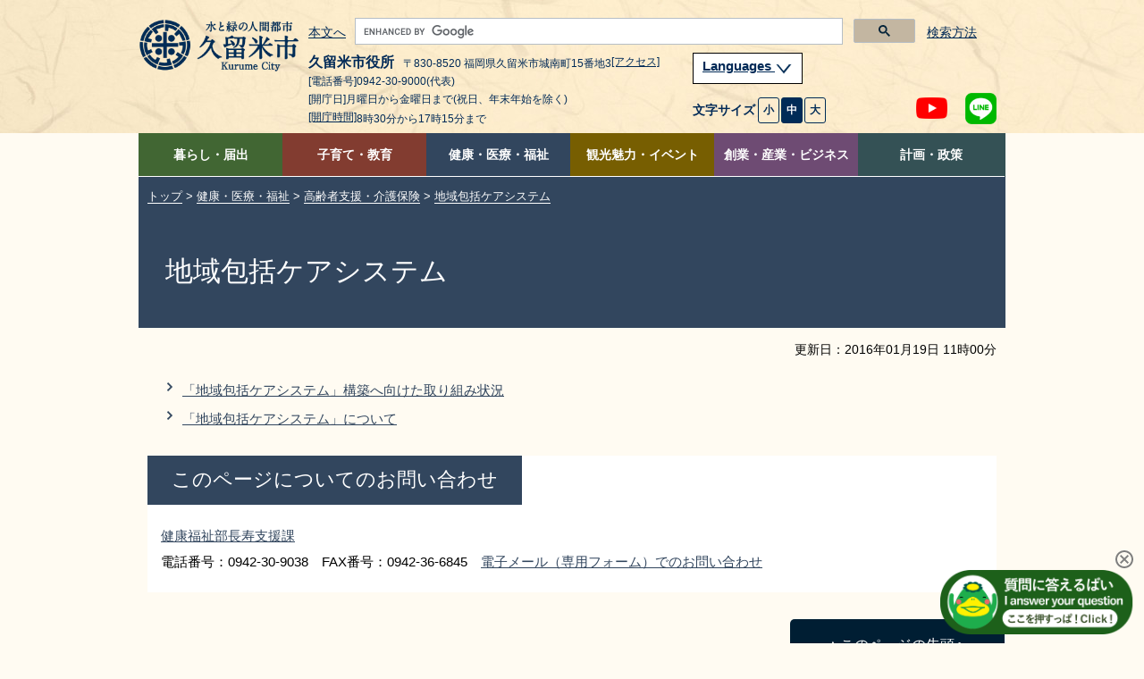

--- FILE ---
content_type: text/html
request_url: https://www-city-kurume-fukuoka-jp.cache.yimg.jp/1070kenkou/2030koureikaigo/3085caresys/index.html
body_size: 7002
content:
<!DOCTYPE html>
<html lang="ja">
<head>
<meta charset="UTF-8">
<meta name="viewport" content="width=device-width">
<meta name="copyright" content="">
<meta name="description" content="">

<title>久留米市：地域包括ケアシステム</title>

<link rel="stylesheet" href="../../../css/contents2.css">
<link rel="stylesheet" href="../../color.css">

<SCRIPT src="/js/jquery-1.7.2.min.js"></SCRIPT>
<script src="/js/tool.js"></script>
<SCRIPT src="/js/common.js"></SCRIPT>
<SCRIPT src="/js/jquery.cookie.js"></SCRIPT>
<SCRIPT src="/js/index.js"></SCRIPT>
<SCRIPT src="/js/jquery.flatheights.js"></SCRIPT>
<SCRIPT src="/js/genretop.js"></SCRIPT>

</head>

<body>

<!--wcvpaste!html!../../../parts-header.html--><!-- ヘッダーここから -->
<DIV class="tpl1-1-1" id="header">
	<A name="spmode" id="spmode"></A>
	<A name="pcmode" id="pcmode"></A>
	<DIV>
		<DIV id="common_1"></DIV>
		<DIV id="top_1"></DIV>
	</DIV>

	<DIV class="header-fixed">
<!-- ヘッダー -->
		<HEADER class="header">
			<DIV class="clearfix inner">
				<DIV class="head-logo-sec clearfix">
					<a href="/index.html"><IMG class="head-logo" alt="久留米市 ホームページ" src="/images/logo-header.png"></a>
<!-- PC版ヘッダー　文字サイズ等 -->
					<DIV class="head-navi-sec pc clearfix">
						<DIV class="head-list">
							<P class="link-body">
								<A href="#content-toppage">本文へ</A>
							</P><!-- /link-body -->
<!-- サイト内検索 -->
							<div class="g-search-sec">
								<script async src="https://cse.google.com/cse.js?cx=30c0894a53fac48cd">
								</script>
								<div class="gcse-searchbox-only"></div>
								<div class="search-p">
									<p><a href="/1030website/2040searchhowto/index.html">検索方法</a></p>
								</div>
							</div><!-- g-search-sec -->
<!-- サイト内検索 ここまで-->
						</DIV><!-- head-list -->
						<DIV>
<!-- 住所 -->
							<DIV class="head-left">
								<DIV class="header-address pc">
									<p><span class="header-name"><!-- WCVTEXT -->久留米市役所<!-- /WCVTEXT --></span><span><!-- WCVTEXT -->〒830-8520 福岡県久留米市城南町15番地3<a href="/1100keikaku/2010shoukai/3020profile/access.html">[アクセス]</a><!-- /WCVTEXT --></span></p>
									<p><!-- WCVTEXT -->[電話番号]0942-30-9000(代表)<!-- /WCVTEXT --></p>
									<p><!-- WCVTEXT -->[開庁日]月曜日から金曜日まで(祝日、年末年始を除く)</p>
									<p><!-- WCVTEXT --><a href="/1100keikaku/2020shisetsu/3010tatemono/4010honchou/kaichojikan.html">[開庁時間]</a>8時30分から17時15分まで<!-- /WCVTEXT --></p>
								</DIV><!-- header-address pc -->
							</DIV><!-- head-left -->
<!-- 住所 ここまで-->
							<DIV class="head-right">
<!-- 翻訳 -->
								<div class="menu-language tl-block menu-tl clearfix">
									<p class="lang-menu"><a href="#">
										Languages
										<img alt="閉じる・開く" src="/images/lang-btn.png">
									</a></p>
								</div><!-- /menu-language tl-block menu-tl clearfix -->
								<div class="block-list menu-language-list" style="max-width: 374px;">
                                        <ul class="language-list" id="trans-language-1">
                                        <li><a href="https://www.city.kurume.fukuoka.jp.e.ax.hp.transer.com/"><img alt="English" src="/images/lang-2-en.png"></a></li>
                                        <li><a href="https://www.city.kurume.fukuoka.jp.c.ax.hp.transer.com/"><img alt="中文(簡体字)" src="/images/lang-2-kan.png"></a></li>
                                        <li><a href="https://www.city.kurume.fukuoka.jp.t.ax.hp.transer.com/"><img alt="中文(繁体字)" src="/images/lang-2-han.png"></a></li>
                                        <li><a href="https://www.city.kurume.fukuoka.jp.k.ax.hp.transer.com/"><img alt="韓国語" src="/images/lang-2-ko.png"></a></li>
                                        <li><a href="https://www.city.kurume.fukuoka.jp/" class="cl-norewrite"><img alt="日本語" src="/images/lang-2-ja.png"></a></li>
								        </ul>
                                        <ul class="language-list-2">
                                        <li><a href="/1030website/2060honyaku/"><img alt="その他の言語" src="/images/lang-2-other.png"></a></li>
                                        <li><a href="#" onclick="js_yasashii()"><img alt="やさしい日本語" src="/images/lang-2-kind-ja.png"></a></li>
									</ul><!-- language-list -->
									<DIV class="sp-navi pc">
										<P class="lang-btn-close"><A href="javascript:void(0);#" style="color: #002C56;background: #fff;border:#002C56 solid 1px;">閉じる</A></P>
									</DIV><!-- sp-navi pc -->
								</div><!-- block-list menu-language-list -->
<!-- 翻訳 ここまで-->
<!-- 文字サイズ変更ボタン -->
								<div class="head-right-under">
									<UL class="font-size">
										<LI class="text">文字サイズ</LI>
										<LI class="fontsize-btn"><A class="font-small" href="javascript:void(0);">小</A></LI>
										<LI class="fontsize-btn"><A class="font-medium on" href="javascript:void(0);">中</A></LI>
										<LI class="fontsize-btn"><A class="font-big" href="javascript:void(0);">大</A></LI>
									</UL><!-- font-size -->

									<UL class="link-sns">
										<LI class="sns-btn-youtube"><A href="https://www.youtube.com/channel/UC1pZ6YREpWrY21IxQoS3LPw" target="_blank"><IMG alt="YouTubeチャンネル" src="/images/icon-header-yt18.png"></A></LI>
										<LI class="sns-btn"><A href="/1050kurashi/2135kouhou/3010infomation/2020-0217-1648-347.html"><IMG alt="LINE公式アカウント、LINE＠など" src="/images/icon-header-line18.png"></A></LI>
									</UL><!-- link-sns -->
								</DIV><!-- head-right-under -->
<!-- 文字サイズ変更ボタン ここまで-->
							</DIV><!-- head-right -->
						</DIV>
					</DIV><!-- head-navi-sec pc clearfix -->
<!-- PC版ヘッダー ここまで -->
<!-- スマートフォン時ヘッダー -->
					<DIV class="sp-head1 sp">
						<DIV class="link-lang sp">
							<DIV class="right">
								<UL class="link-sns clearfix">
									<LI class="sns-btn-youtube"><A href="https://www.youtube.com/channel/UC1pZ6YREpWrY21IxQoS3LPw" target="_blank"><IMG alt="YouTubeチャンネル" src="/images/icon-header-yt18.png"></A></LI>
									<LI class="sns-btn"><A href="/1050kurashi/2135kouhou/3010infomation/2020-0217-1648-347.html"><IMG alt="LINE公式アカウント、LINE＠など" src="/images/icon-header-line18.png"></A></LI>
								</UL><!-- link-sns clearfix -->
								<DIV class="btn-menu">
									<IMG class="menu-on" alt="メニュー開く" src="/images/icon-header-menu.png">
									<IMG class="menu-off" alt="メニュー閉じる" src="/images/icon-header-menu-close.png">
								</DIV><!-- btn-menu -->
							</DIV><!-- right -->
						</DIV><!-- link-lang sp -->
					</DIV><!-- sp-head1 sp -->
					<DIV class="sp-head2 sp">
						<DIV class="sp-head2-up">
							<P class="link-body">
								<A href="#content-toppage">本文へ</A>
							</P><!-- link-body -->
							<UL class="font-size">
								<LI class="text">文字サイズ</LI>
								<LI class="fontsize-btn"><A class="font-small" href="javascript:void(0);">小</A></LI>
								<LI class="fontsize-btn"><A class="font-medium on" href="javascript:void(0);">中</A></LI>
								<LI class="fontsize-btn"><A class="font-big" href="javascript:void(0);">大</A></LI>
							</UL><!-- font-size -->
							<div class="menu-language tl-block menu-tl clearfix">
								<p class="lang-menu"><a href="#">
									Languages
									<img alt="閉じる・開く" src="/images/lang-btn.png">
								</a></p><!-- lang-menu -->
							</div><!-- menu-language tl-block menu-tl clearfix -->
							<div class="block-list menu-language-list" style="max-width: 374px;">
								<ul class="language-list" id="trans-language-2">
									<li><a href="https://www.city.kurume.fukuoka.jp.e.ax.hp.transer.com/"><img alt="English" src="/images/lang-2-en.png"></a></li>
									<li><a href="https://www.city.kurume.fukuoka.jp.c.ax.hp.transer.com/"><img alt="中文(簡体字)" src="/images/lang-2-kan.png"></a></li>
									<li><a href="https://www.city.kurume.fukuoka.jp.t.ax.hp.transer.com/"><img alt="中文(繁体字)" src="/images/lang-2-han.png"></a></li>
									<li><a href="https://www.city.kurume.fukuoka.jp.k.ax.hp.transer.com/"><img alt="韓国語" src="/images/lang-2-ko.png"></a></li>
									<li><a href="https://www.city.kurume.fukuoka.jp/" class="cl-norewrite"><img alt="日本語" src="/images/lang-2-ja.png"></a></li>
								</ul>
                                <ul class="language-list-2">
                                    <li><a href="/1030website/2060honyaku/"><img alt="その他の言語" src="/images/lang-2-other.png"></a></li>
									<li><a href="#" onclick="js_yasashii()"><img alt="やさしい日本語" src="/images/lang-2-kind-ja.png"></a></li>
								</ul><!-- language-list -->
								<DIV class="sp-navi">
									<P class="lang-btn-close"><A href="javascript:void(0);#" style="color: #002C56;background: #fff;border:#002C56 solid 1px;">閉じる</A></P>
								</DIV><!-- sp-navi -->
							</div><!-- block-list menu-language-list -->
						</DIV><!-- sp-head2-up -->
<!-- sp版 サイト内検索 -->
							<div class="g-search-sec">
								<div class="search-p">
									<p><a href="/1030website/2040searchhowto/index.html">検索方法</a></p>
								</div>
								<script async src="https://cse.google.com/cse.js?cx=30c0894a53fac48cd">
								</script>
								<div class="gcse-searchbox-only"></div>
							</div><!-- g-search-sec -->
<!-- サイト内検索 ここまで-->
					</DIV><!-- sp-head2 sp -->
<!-- スマートフォンヘッダー 文字サイズなど ここまで -->
<!-- スマートフォン版グローバルメニュー -->
					<DIV class="head-navi-sec sp clearfix">
						<NAV class="sp">
							<DIV class="menu-living tl-block menu-tl clearfix">
								<p class="sp-menu">
									<img alt="閉じる・開く" src="/images/toggle-btn.png">
								</p><!-- sp-menu -->
								<p><!-- WCVTEXT --><A href="/1050kurashi/">暮らし・届出</a><!-- /WCVTEXT --></p>
							</DIV><!-- menu-living tl-block menu-tl clearfix -->
							<DIV class="block-list menu-living-list">
								<UL class="block-list">
									<LI><!-- WCVTEXT --><A href="/1050kurashi/2010kosekishoumei/">戸籍・住民票・印鑑証明</A><!-- /WCVTEXT --></LI>
									<LI><!-- WCVTEXT --><A href="/1050kurashi/2020zeikin/">税金</A><!-- /WCVTEXT --></LI>
									<LI><!-- WCVTEXT --><A href="/1050kurashi/2030kankyougomi/">環境・ごみ・リサイクル</A><!-- /WCVTEXT --></LI>
									<LI><!-- WCVTEXT --><A href="/1050kurashi/2040bousaianzen/">防災・防犯・交通安全</A><!-- /WCVTEXT --></LI>
									<LI><!-- WCVTEXT --><A href="/1050kurashi/2050safecommu/">セーフコミュニティ</A><!-- /WCVTEXT --></LI>
									<LI><!-- WCVTEXT --><A href="/1050kurashi/2060dourokasen/">道路・公園・河川</A><!-- /WCVTEXT --></LI>
									<LI><!-- WCVTEXT --><A href="/1050kurashi/2070machi/">まちづくり・交通</A><!-- /WCVTEXT --></LI>
									<LI><!-- WCVTEXT --><A href="/1050kurashi/2080juutaku/">住宅・建築物</A><!-- /WCVTEXT --></LI>
									<LI><!-- WCVTEXT --><A href="/1050kurashi/2090suidougasu/">上下水道</A><!-- /WCVTEXT --></LI>
									<LI><!-- WCVTEXT --><A href="/1050kurashi/2100chiikikatsudo/">地域活動</A><!-- /WCVTEXT --></LI>
									<LI><!-- WCVTEXT --><A href="/1050kurashi/2110volunteer/">NPO・ボランティア活動</A><!-- /WCVTEXT --></LI>
									<LI><!-- WCVTEXT --><A href="https://www.kurumepr.com/main/7.html" target="_blank">移住・定住<img alt="このリンクは別ウィンドウで開きます" class="gvn-newwindowicon" src="/images/base/top-blank.gif"></A><!-- /WCVTEXT --></LI>
									<LI><!-- WCVTEXT --><A href="/1050kurashi/2130shuurishoku/">就職・離職</A><!-- /WCVTEXT --></LI>
									<LI><!-- WCVTEXT --><A href="/1050kurashi/2135kouhou/">広報</A><!-- /WCVTEXT --></LI>
									<LI><!-- WCVTEXT --><A href="/1050kurashi/2140soudan/">広聴・相談</A><!-- /WCVTEXT --></LI>
									<LI><!-- WCVTEXT --><A href="/1050kurashi/2150senkyo/">選挙</A><!-- /WCVTEXT --></LI>
									<LI><!-- WCVTEXT --><A href="/1050kurashi/2160online/">手続き</A><!-- /WCVTEXT --></LI>
									<LI><!-- WCVTEXT --><A href="https://www5.city.kurume.fukuoka.jp/web/civic_voice/">よくある質問FAQ</A><!-- /WCVTEXT --></LI>
								</UL><!-- block-list -->
							</DIV><!-- block-list menu-living-list -->
							<DIV class="menu-training tl-block menu-tl clearfix">
								<p class="sp-menu">
									<img alt="閉じる・開く" src="/images/toggle-btn.png">
								</p><!-- sp-menu -->
								<p><!-- WCVTEXT --><a href="/1060manabi/">子育て・教育</a><!-- /WCVTEXT --></p>
							</DIV><!-- menu-training tl-block menu-tl clearfix -->
							<DIV class="block-list menu-training-list">
								<UL class="block-list">
									<LI><!-- WCVTEXT --><A href="/1060manabi/2010kosodate/">子ども・子育て支援</A><!-- /WCVTEXT --></LI>
									<LI><!-- WCVTEXT --><A href="/1060manabi/2020kyouiku/">学校・教育</A><!-- /WCVTEXT --></LI>
									<LI><!-- WCVTEXT --><A href="/1060manabi/2030shogaigakusyu/">生涯学習</A><!-- /WCVTEXT --></LI>
									<LI><!-- WCVTEXT --><A href="/1060manabi/2040sports/">スポーツ</A><!-- /WCVTEXT --></LI>
									<LI><!-- WCVTEXT --><A href="/1060manabi/2050library/">図書館</A><!-- /WCVTEXT --></LI>
								</UL><!-- block-list -->
							</DIV><!-- block-list menu-training-list -->
							<DIV class="menu-medical tl-block menu-tl clearfix">
								<p class="sp-menu">
									<img alt="閉じる・開く" src="/images/toggle-btn.png">
								</p><!-- sp-menu -->
								<p><!-- WCVTEXT --><a href="/1070kenkou/">健康・医療・福祉</a><!-- /WCVTEXT --></p>
							</DIV><!-- menu-medical tl-block menu-tl clearfix -->
							<DIV class="block-list menu-medical-list">
								<UL class="block-list">
									<LI><!-- WCVTEXT --><A href="/1070kenkou/2010fukushi/">障害者支援・地域福祉・生活支援</A><!-- /WCVTEXT --></LI>
									<LI><!-- WCVTEXT --><A href="/1070kenkou/2020kokuhonenkin/">国民健康保険・年金・医療</A><!-- /WCVTEXT --></LI>
									<LI><!-- WCVTEXT --><A href="/1070kenkou/2030koureikaigo/">高齢者支援・介護保険</A><!-- /WCVTEXT --></LI>
									<LI><!-- WCVTEXT --><A href="/1070kenkou/2040hokeneisei/">保健・衛生・動物愛護（保健所）</A><!-- /WCVTEXT --></LI>
									<LI><!-- WCVTEXT --><A href="https://barrierfree.pref.fukuoka.jp/" target="_blank">バリアフリーマップ<img alt="このリンクは別ウィンドウで開きます" class="gvn-newwindowicon" src="/images/base/top-blank.gif"></A><!-- /WCVTEXT --></LI>
								</UL><!-- block-list -->
							</DIV><!-- block-list menu-medical-list -->
							<DIV class="menu-tourism tl-block menu-tl clearfix">
								<p class="sp-menu">
									<img alt="閉じる・開く" src="/images/toggle-btn.png">
								</p><!-- sp-menu -->
								<p><!-- WCVTEXT --><a href="/1080kankou/">観光魅力・イベント</a><!-- /WCVTEXT --></p>
							</DIV><!-- menu-tourism tl-block menu-tl clearfix -->
							<DIV class="block-list menu-tourism-list">
								<UL class="block-list">
									<LI><!-- WCVTEXT --><A href="/1080kankou/2010bunka/">文化・芸術</A><!-- /WCVTEXT --></LI>
									<LI><!-- WCVTEXT --><A href="/1080kankou/2015bunkazai/">文化財・歴史</A><!-- /WCVTEXT --></LI>
									<LI><!-- WCVTEXT --><A href="/cgi-bin/event_info/event_search.php">イベントカレンダー</A><!-- /WCVTEXT --></LI>
									<LI><!-- WCVTEXT --><A href="https://welcome-kurume.com/" target="_blank">観光コンベンションサイト<img alt="このリンクは別ウィンドウで開きます" class="gvn-newwindowicon" src="/images/base/top-blank.gif"></A><!-- /WCVTEXT --></LI>
									<LI><!-- WCVTEXT --><A href="https://www.kurumepr.com/main/11.html" target="_blank">イメージキャラクターくるっぱ<img alt="このリンクは別ウィンドウで開きます" class="gvn-newwindowicon" src="/images/base/top-blank.gif"></A><!-- /WCVTEXT --></LI>
									<LI><!-- WCVTEXT --><A href="https://www.kurumepr.com/main/6.html" target="_blank">くるめの魅力発信<img alt="このリンクは別ウィンドウで開きます" class="gvn-newwindowicon" src="/images/base/top-blank.gif"></A><!-- /WCVTEXT --></LI>
								</UL><!-- block-list -->
							</DIV><!-- block-list menu-tourism-list -->
							<DIV class="menu-business tl-block menu-tl clearfix">
								<p class="sp-menu">
									<img alt="閉じる・開く" src="/images/toggle-btn.png">
								</p><!-- sp-menu -->
								<p><!-- WCVTEXT --><a href="/1090sangyou/">創業・産業・ビジネス</a><!-- /WCVTEXT --></p>
							</DIV><!-- menu-business tl-block menu-tl clearfix -->
							<DIV class="block-list menu-business-list">
								<UL class="block-list">
									<LI><!-- WCVTEXT --><A href="/1090sangyou/2010nyuusatsu/">入札契約情報</A><!-- /WCVTEXT --></LI>
									<LI><!-- WCVTEXT --><A href="/1090sangyou/2020shoukougyou/">地域企業の支援</A><!-- /WCVTEXT --></LI>
									<LI><!-- WCVTEXT --><A href="/1090sangyou/2030kaigyou/">開業・創業支援</A><!-- /WCVTEXT --></LI>
									<LI><!-- WCVTEXT --><A href="/1090sangyou/2040shinsangyou/">新産業・研究開発の支援</A><!-- /WCVTEXT --></LI>
									<LI><!-- WCVTEXT --><A href="/1090sangyou/2050yuuchi/">企業誘致</A><!-- /WCVTEXT --></LI>
									<LI><!-- WCVTEXT --><A href="/1090sangyou/2060koyouroudou/">雇用・労働(ジョブナビ)</A><!-- /WCVTEXT --></LI>
									<LI><!-- WCVTEXT --><A href="/1090sangyou/2070nourin/">農林水産業</A><!-- /WCVTEXT --></LI>
								</UL><!-- block-list -->
							</DIV><!-- block-list menu-business-list -->
							<DIV class="menu-whole tl-block menu-tl clearfix">
								<p class="sp-menu">
									<img alt="閉じる・開く" src="/images/toggle-btn.png">
								</p><!-- sp-menu -->
								<p><!-- WCVTEXT --><a href="/1100keikaku/">計画・政策</a><!-- /WCVTEXT --></p>
							</DIV><!-- menu-whole tl-block menu-tl clearfix -->
							<DIV class="block-list menu-whole-list">
								<UL class="block-list">
									<LI><!-- WCVTEXT --><A href="/1100keikaku/2010shoukai/">市の紹介</A><!-- /WCVTEXT --></LI>
									<LI><!-- WCVTEXT --><A href="/1100keikaku/2020shisetsu/">市役所・施設案内</A><!-- /WCVTEXT --></LI>
									<LI><!-- WCVTEXT --><A href="/1100keikaku/2030mayor/">市長のへや</A><!-- /WCVTEXT --></LI>
									<LI><!-- WCVTEXT --><A href="/1100keikaku/2040shigikai/">市議会</A><!-- /WCVTEXT --></LI>
									<LI><!-- WCVTEXT --><A href="/1100keikaku/2045keikaku/">計画・施策</A><!-- /WCVTEXT --></LI>
									<LI><!-- WCVTEXT --><A href="https://www1.city.kurume.fukuoka.jp/reiki_int/reiki_menu.html" target="_blank">例規集<img alt="このリンクは別ウィンドウで開きます" class="gvn-newwindowicon" src="/images/base/top-blank.gif"></A><!-- /WCVTEXT --></LI>
									<LI><!-- WCVTEXT --><A href="/1100keikaku/2050opendata/">オープンデータ</A><!-- /WCVTEXT --></LI>
									<LI><!-- WCVTEXT --><A href="/1100keikaku/2060jouhoukoukai/">情報公開・個人情報保護・会議の公開</A><!-- /WCVTEXT --></LI>
									<LI><!-- WCVTEXT --><A href="/1100keikaku/2070zaisei/">予算・決算・財政</A><!-- /WCVTEXT --></LI>
									<LI><!-- WCVTEXT --><A href="/1100keikaku/2080jinji/">人事・給与</A><!-- /WCVTEXT --></LI>
									<LI><!-- WCVTEXT --><A href="/1100keikaku/2085saiyo/">職員採用</A><!-- /WCVTEXT --></LI>
									<LI><!-- WCVTEXT --><A href="/1100keikaku/2090kansa/">監査</A><!-- /WCVTEXT --></LI>
									<LI><!-- WCVTEXT --><A href="/1100keikaku/2100jinken/">人権・同和問題・男女平等</A><!-- /WCVTEXT --></LI>
									<LI><!-- WCVTEXT --><A href="/1100keikaku/2110gappei/">合併・広域行政</A><!-- /WCVTEXT --></LI>
								</UL><!-- block-list -->
							</DIV><!-- block-list menu-whole-list -->
							<DIV class="sp-navi">
								<DIV>
									<UL class="clearfix">
										<LI><!-- WCVTEXT --><A href="/1030website/2010sitemap/">サイトマップ</A><!-- /WCVTEXT --></LI>
										<LI><!-- WCVTEXT --><A href="/1500soshiki/">組織から探す</A><!-- /WCVTEXT --></LI>
										<LI><!-- WCVTEXT --><A href="/1140link/">リンク集</A><!-- /WCVTEXT --></LI>
										<LI><!-- WCVTEXT --><A href="/1030website/">利用ガイド</A><!-- /WCVTEXT --></LI>
										<LI><!-- WCVTEXT --><A href="/1030website/2080rss/">RSS</A><!-- /WCVTEXT --></LI>
										<LI><!-- WCVTEXT --><A href="/1030website/2030privacy/">プライバシーポリシー</A><!-- /WCVTEXT --></LI>
										<LI><!-- WCVTEXT --><A href="/1030website/2020sitepolicy/">サイトについて</A><!-- /WCVTEXT --></LI>
									</UL><!-- clearfix -->
								</DIV>
								<DIV class="sp-navi">
									<P class="btn-sp-close"><A href="javascript:void(0);#">閉じる</A></P>
								</DIV><!-- sp-navi -->
							</DIV><!-- sp-navi -->
						</NAV><!-- sp -->
					</DIV><!-- head-navi-sec sp clearfix -->
<!-- スマホメニューここまで -->
				</DIV><!-- .head-logo-sec .clearfix -->
			</DIV><!-- / .clearfix .inner -->
		</HEADER>

<!-- PC版グローバルメニュー -->
		<NAV class="fixed-navi pc">
			<DIV class="global-navi-sec">
				<DIV>
					<UL class="clearfix">
						<LI class="link-living tab"><!-- WCVTEXT --><A href="/1050kurashi/">暮らし・届出</A><!-- /WCVTEXT -->
							<UL class="global-navi-list clearfix">
								<p><!-- WCVTEXT -->暮らし・届出<!-- /WCVTEXT --></p>
								<LI><!-- WCVTEXT --><A href="/1050kurashi/2010kosekishoumei/">戸籍・住民票・印鑑証明</A><!-- /WCVTEXT --></LI>
								<LI><!-- WCVTEXT --><A href="/1050kurashi/2020zeikin/">税金</A><!-- /WCVTEXT --></LI>
								<LI><!-- WCVTEXT --><A href="/1050kurashi/2030kankyougomi/">環境・ごみ・リサイクル</A><!-- /WCVTEXT --></LI>
								<LI><!-- WCVTEXT --><A href="/1050kurashi/2040bousaianzen/">防災・防犯・交通安全</A><!-- /WCVTEXT --></LI>
								<LI><!-- WCVTEXT --><A href="/1050kurashi/2050safecommu/">セーフコミュニティ</A><!-- /WCVTEXT --></LI>
								<LI><!-- WCVTEXT --><A href="/1050kurashi/2060dourokasen/">道路・公園・河川</A><!-- /WCVTEXT --></LI>
								<LI><!-- WCVTEXT --><A href="/1050kurashi/2070machi/">まちづくり・交通</A><!-- /WCVTEXT --></LI>
								<LI><!-- WCVTEXT --><A href="/1050kurashi/2080juutaku/">住宅・建築物</A><!-- /WCVTEXT --></LI>
								<LI><!-- WCVTEXT --><A href="/1050kurashi/2090suidougasu/">上下水道</A><!-- /WCVTEXT --></LI>
								<LI><!-- WCVTEXT --><A href="/1050kurashi/2100chiikikatsudo/">地域活動</A><!-- /WCVTEXT --></LI>
								<LI><!-- WCVTEXT --><A href="/1050kurashi/2110volunteer/">NPO・ボランティア活動</A><!-- /WCVTEXT --></LI>
								<LI><!-- WCVTEXT --><A href="https://www.kurumepr.com/main/7.html" target="_blank">移住・定住<img alt="このリンクは別ウィンドウで開きます" class="gvn-newwindowicon" src="/images/base/top-blank.gif"></A><!-- /WCVTEXT --></LI>
								<LI><!-- WCVTEXT --><A href="/1050kurashi/2130shuurishoku/">就職・離職</A><!-- /WCVTEXT --></LI>
								<LI><!-- WCVTEXT --><A href="/1050kurashi/2135kouhou/">広報</A><!-- /WCVTEXT --></LI>
								<LI><!-- WCVTEXT --><A href="/1050kurashi/2140soudan/">広聴・相談</A><!-- /WCVTEXT --></LI>
								<LI><!-- WCVTEXT --><A href="/1050kurashi/2150senkyo/">選挙</A><!-- /WCVTEXT --></LI>
								<LI><!-- WCVTEXT --><A href="/1050kurashi/2160online/">手続き</A><!-- /WCVTEXT --></LI>
								<LI><!-- WCVTEXT --><A href="https://www5.city.kurume.fukuoka.jp/web/civic_voice/">よくある質問FAQ</A><!-- /WCVTEXT --></LI>
							</UL><!-- global-navi-list clearfix -->
						</LI><!-- link-living tab -->
						<LI class="link-training tab"><!-- WCVTEXT --><A href="/1060manabi/">子育て・教育</A><!-- /WCVTEXT -->
							<UL class="global-navi-list clearfix">
								<p><!-- WCVTEXT -->子育て・教育<!-- /WCVTEXT --></p>
								<LI><!-- WCVTEXT --><A href="/1060manabi/2010kosodate/">子ども・子育て支援</A><!-- /WCVTEXT --></LI>
								<LI><!-- WCVTEXT --><A href="/1060manabi/2020kyouiku/">学校・教育</A><!-- /WCVTEXT --></LI>
								<LI><!-- WCVTEXT --><A href="/1060manabi/2030shogaigakusyu/">生涯学習</A><!-- /WCVTEXT --></LI>
								<LI><!-- WCVTEXT --><A href="/1060manabi/2040sports/">スポーツ</A><!-- /WCVTEXT --></LI>
								<LI><!-- WCVTEXT --><A href="/1060manabi/2050library/">図書館</A><!-- /WCVTEXT --></LI>
							</UL><!-- global-navi-list clearfix -->
						</LI><!-- link-training tab -->
						<LI class="link-medical tab"><!-- WCVTEXT --><A href="/1070kenkou/">健康・医療・福祉</A><!-- /WCVTEXT -->
							<UL class="global-navi-list clearfix">
								<p><!-- WCVTEXT -->健康・医療・福祉<!-- /WCVTEXT --></p>
								<LI><!-- WCVTEXT --><A href="/1070kenkou/2010fukushi/">障害者支援・地域福祉・生活支援</A><!-- /WCVTEXT --></LI>
								<LI><!-- WCVTEXT --><A href="/1070kenkou/2020kokuhonenkin/">国民健康保険・年金・医療</A><!-- /WCVTEXT --></LI>
								<LI><!-- WCVTEXT --><A href="/1070kenkou/2030koureikaigo/">高齢者支援・介護保険</A><!-- /WCVTEXT --></LI>
								<LI><!-- WCVTEXT --><A href="/1070kenkou/2040hokeneisei/">保健・衛生・動物愛護（保健所）</A><!-- /WCVTEXT --></LI>
								<LI><!-- WCVTEXT --><A href="https://barrierfree.pref.fukuoka.jp/" target="_blank">バリアフリーマップ<img alt="このリンクは別ウィンドウで開きます" class="gvn-newwindowicon" src="/images/base/top-blank.gif"></A><!-- /WCVTEXT --></LI>
							</UL><!-- / global-navi-list clearfix -->
						</LI><!-- / link-medical tab -->
						<LI class="link-tourism tab"><!-- WCVTEXT --><A href="/1080kankou/">観光魅力・イベント</A><!-- /WCVTEXT -->
							<UL class="global-navi-list clearfix">
								<p><!-- WCVTEXT -->観光魅力・イベント<!-- /WCVTEXT --></p>
								<LI><!-- WCVTEXT --><A href="/1080kankou/2010bunka/">文化・芸術</A><!-- /WCVTEXT --></LI>
								<LI><!-- WCVTEXT --><A href="/1080kankou/2015bunkazai/">文化財・歴史</A><!-- /WCVTEXT --></LI>
								<LI><!-- WCVTEXT --><A href="/cgi-bin/event_info/event_search.php">イベントカレンダー</A><!-- /WCVTEXT --></LI>
								<LI><!-- WCVTEXT --><A href="https://welcome-kurume.com/" target="_blank">観光コンベンションサイト<img alt="このリンクは別ウィンドウで開きます" class="gvn-newwindowicon" src="/images/base/top-blank.gif"></A><!-- /WCVTEXT --></LI>
								<LI><!-- WCVTEXT --><A href="https://www.kurumepr.com/main/11.html" target="_blank">イメージキャラクターくるっぱ<img alt="このリンクは別ウィンドウで開きます" class="gvn-newwindowicon" src="/images/base/top-blank.gif"></A><!-- /WCVTEXT --></LI>
								<LI><!-- WCVTEXT --><A href="https://www.kurumepr.com/main/6.html" target="_blank">くるめの魅力発信<img alt="このリンクは別ウィンドウで開きます" class="gvn-newwindowicon" src="/images/base/top-blank.gif"></A><!-- /WCVTEXT --></LI>
							</UL><!-- / global-navi-list clearfix -->
						</LI><!-- / link-tourism tab -->
						<LI class="link-business tab"><!-- WCVTEXT --><A href="/1090sangyou/">創業・産業・ビジネス</A><!-- /WCVTEXT -->
							<UL class="global-navi-list clearfix">
								<p><!-- WCVTEXT -->創業・産業・ビジネス<!-- /WCVTEXT --></p>
								<LI><!-- WCVTEXT --><A href="/1090sangyou/2010nyuusatsu/">入札契約情報</A><!-- /WCVTEXT --></LI>
								<LI><!-- WCVTEXT --><A href="/1090sangyou/2020shoukougyou/">地域企業の支援</A><!-- /WCVTEXT --></LI>
								<LI><!-- WCVTEXT --><A href="/1090sangyou/2030kaigyou/">開業・創業支援</A><!-- /WCVTEXT --></LI>
								<LI><!-- WCVTEXT --><A href="/1090sangyou/2040shinsangyou/">新産業・研究開発の支援</A><!-- /WCVTEXT --></LI>
								<LI><!-- WCVTEXT --><A href="/1090sangyou/2050yuuchi/">企業誘致</A><!-- /WCVTEXT --></LI>
								<LI><!-- WCVTEXT --><A href="/1090sangyou/2060koyouroudou/">雇用・労働(ジョブナビ)</A><!-- /WCVTEXT --></LI>
								<LI><!-- WCVTEXT --><A href="/1090sangyou/2070nourin/">農林水産業</A><!-- /WCVTEXT --></LI>
							</UL><!-- / global-navi-list clearfix -->
						</LI><!-- / link-business tab -->
						<LI class="link-whole tab"><!-- WCVTEXT --><A href="/1100keikaku/">計画・政策</A><!-- /WCVTEXT -->
							<UL class="global-navi-list clearfix">
								<p><!-- WCVTEXT -->計画・政策<!-- /WCVTEXT --></p>
								<LI><!-- WCVTEXT --><A href="/1100keikaku/2010shoukai/">市の紹介</A><!-- /WCVTEXT --></LI>
								<LI><!-- WCVTEXT --><A href="/1100keikaku/2020shisetsu/">市役所・施設案内</A><!-- /WCVTEXT --></LI>
								<LI><!-- WCVTEXT --><A href="/1100keikaku/2030mayor/">市長のへや</A><!-- /WCVTEXT --></LI>
								<LI><!-- WCVTEXT --><A href="/1100keikaku/2040shigikai/">市議会</A><!-- /WCVTEXT --></LI>
								<LI><!-- WCVTEXT --><A href="/1100keikaku/2045keikaku/">計画・施策</A><!-- /WCVTEXT --></LI>
								<LI><!-- WCVTEXT --><A href="https://www1.city.kurume.fukuoka.jp/reiki_int/reiki_menu.html" target="_blank">例規集<img alt="このリンクは別ウィンドウで開きます" class="gvn-newwindowicon" src="/images/base/top-blank.gif"></A><!-- /WCVTEXT --></LI>
								<LI><!-- WCVTEXT --><A href="/1100keikaku/2050opendata/">オープンデータ</A><!-- /WCVTEXT --></LI>
								<LI><!-- WCVTEXT --><A href="/1100keikaku/2060jouhoukoukai/">情報公開・個人情報保護・会議の公開</A><!-- /WCVTEXT --></LI>
								<LI><!-- WCVTEXT --><A href="/1100keikaku/2070zaisei/">予算・決算・財政</A><!-- /WCVTEXT --></LI>
								<LI><!-- WCVTEXT --><A href="/1100keikaku/2080jinji/">人事・給与</A><!-- /WCVTEXT --></LI>
								<LI><!-- WCVTEXT --><A href="/1100keikaku/2085saiyo/">職員採用</A><!-- /WCVTEXT --></LI>
								<LI><!-- WCVTEXT --><A href="/1100keikaku/2090kansa/">監査</A><!-- /WCVTEXT --></LI>
								<LI><!-- WCVTEXT --><A href="/1100keikaku/2100jinken/">人権・同和問題・男女平等</A><!-- /WCVTEXT --></LI>
								<LI><!-- WCVTEXT --><A href="/1100keikaku/2110gappei/">合併・広域行政</A><!-- /WCVTEXT --></LI>
							</UL><!-- / global-navi-list clearfix -->
						</LI><!-- / link-whole tab -->
					</UL><!-- / clearfix -->
				</DIV>
			</DIV><!-- / global-navi-sec -->
		</NAV>
	</DIV><!-- / .header-fixed -->
</DIV><!-- / .tpl1-1-1 -->
<a name="content-toppage"></a>
<!-- ヘッダーここまで --><!--/wcvpaste-->

<hr class="hide">

<!-- コンテナここから -->
<div id="container">

<div id="content-otherpage">

<p class="crumbs"><!-- WCVCRUMBS!&gt;!pc --><a href="../../../index.html">トップ</a> &gt; <a href="../../">健康・医療・福祉</a> &gt; <a href="../">高齢者支援・介護保険</a> &gt; <a href="./">地域包括ケアシステム</a><!-- /WCVCRUMBS --></p>
<h1><!-- WCVTITLE -->地域包括ケアシステム<!-- /WCVTITLE --></h1>
<p class="wcvdayright">
更新日：<!-- WCVPASTE!year -->2016<!-- /WCVPASTE -->年<!-- WCVPASTE!month -->01<!-- /WCVPASTE -->月<!-- WCVPASTE!day -->19<!-- /WCVPASTE -->日
<!-- WCVPASTE!hour -->11<!-- /WCVPASTE -->時<!-- WCVPASTE!min -->00<!-- /WCVPASTE -->分
</p>
<!--wcvtable!../../../rows9/template.rows-->
<!--/wcvtable-->
<ul>
<!--wcvlink!cont!day0row0!../../../rows0/cont.rows-->
<!-- WCVPARAM!index_sort!date_asc --><!-- WCVNUM!1070kenkou/2030koureikaigo/3085caresys/torikumi.html!1453160267 -->
<li><a href="torikumi.html">「地域包括ケアシステム」構築へ向けた取り組み状況</a> </li>

<!-- /WCVNUM -->
<!-- WCVNUM!1070kenkou/2030koureikaigo/3085caresys/hokatsu-care_system.html!1453168831 -->
<li><a href="hokatsu-care_system.html">「地域包括ケアシステム」について</a> </li>

<!-- /WCVNUM -->
<!--/wcvlink-->
</ul>
<!--wcvtable!../../../rows9/template.rows-->
<!--/wcvtable-->


<div class="sign"><!-- WCVX_sign_manage|62!0 --><h2>このページについてのお問い合わせ</h2>　<a href="/1500soshiki/9052chouju/index.html">健康福祉部長寿支援課</a><br>　電話番号：0942-30-9038　FAX番号：0942-36-6845　<a href="/cgi-bin/form_mail.cgi?n=052">電子メール（専用フォーム）でのお問い合わせ</a><!-- /WCVX_sign_manage --></div>

<p class="btt"><a href="#header">▲このページの先頭へ</a></p>

</div>

</div>
<!-- コンテナここまで -->

<hr class="hide">

<!--wcvpaste!html!../../../parts-footer.html--><!-- フッターここから -->
<div class="footer-front"></div>
	<FOOTER class="footer">
		<DIV class="inner">
			<DIV class="footer-menu pc">
				<UL>
					<LI><!-- WCVTEXT --><A href="/1030website/2010sitemap/">サイトマップ</A><!-- /WCVTEXT --></LI>
					<LI><!-- WCVTEXT --><A href="/1500soshiki/">組織から探す</A><!-- /WCVTEXT --></LI>
					<LI><!-- WCVTEXT --><A href="/1140link/">リンク集</A><!-- /WCVTEXT --></LI>
					<LI><!-- WCVTEXT --><A href="/1030website/">利用ガイド</A><!-- /WCVTEXT --></LI>
					<LI><!-- WCVTEXT --><A href="/1030website/2080rss/">RSS</A><!-- /WCVTEXT --></LI>
					<LI><!-- WCVTEXT --><A href="/1030website/2030privacy/">プライバシーポリシー</A><!-- /WCVTEXT --></LI>
					<LI><!-- WCVTEXT --><A href="/1030website/2020sitepolicy/">サイトについて</A><!-- /WCVTEXT --></LI>
				</UL>
				<P class="copyright"><!-- WCVTEXT -->Copyright 2007-2019 Kurume City All Rights Reserved.<!-- /WCVTEXT --></P>
			</DIV>

			<DIV class="footer-address sp">
				<h2><span class="footer-name"><!-- WCVTEXT -->久留米市役所<!-- /WCVTEXT --></span></h2>
				<p><span><!-- WCVTEXT -->〒830-8520 福岡県久留米市城南町15番地3<a href="/1100keikaku/2010shoukai/3020profile/access.html">[アクセス]</a><!-- /WCVTEXT --></span></p>
				<a href="tel:0942309000"><IMG alt="電話番号：0942-30-9000(代表)" src="/images/tel.jpg"></a>
				<p><!-- WCVTEXT -->[開庁日]月曜日から金曜日まで(祝日、年末年始を除く)<!-- /WCVTEXT --></p>
				<p><!-- WCVTEXT --><a href="/1100keikaku/2020shisetsu/3010tatemono/4010honchou/kaichojikan.html">[開庁時間]</a>8時30分から17時15分まで<!-- /WCVTEXT --></p>
				<p><!-- WCVTEXT -->>>木曜開庁延長時の主な取扱業務、各ページの内容に関するお問い合わせは、ページごとに記載している問合せ先までご連絡ください。<!-- /WCVTEXT --></p>
				<P class="copyright"><!-- WCVTEXT -->Copyright 2007-2019 Kurume City All Rights Reserved.<!-- /WCVTEXT --></P>
			</DIV>
		</DIV>
	</FOOTER>
<script async src="https://www.googletagmanager.com/gtag/js?id=G-80EV79F7HR"></script>
<script>
  window.dataLayer = window.dataLayer || [];
  function gtag(){dataLayer.push(arguments);}
  gtag('js', new Date());

  gtag('config', 'G-80EV79F7HR');
  gtag('config', 'UA-218059833-1');
</script>
<script>
jQuery(function(){
  var windowWidth = $(window).width();
  var kr = $('.header');
  var headerHight = kr.height(); 
  var speed = 1000;
  var InPageSpeed = 100;
  var InPage = location.hash;
  if(InPage) {
    jQuery('body,html').stop().scrollTop(0);
    setTimeout(function(){
      var target = $(InPage);
      var position = target.offset().top - headerHight;
      jQuery('body,html').stop().animate({scrollTop:position}, InPageSpeed, 'swing');
    }, 100);
  }
  jQuery('a[href^=#]').not('.lang-menu a').click(function() {
   var href= jQuery(this).attr("href");
   var target = jQuery(href == "#" || href == "" ? 'html' : href);
   var position = target.offset().top - headerHight;
   jQuery('body,html').animate({scrollTop:position}, speed, 'swing');
   return false;
  });
});
</script>
<script>
    function js_yasashii(){
        var currentUrl = window.location.href;
        var apiUrl = "https://tsutaeru.cloud/easy.php?uri=";
        var targetUrl = apiUrl + currentUrl;
        //window.location.href = targetUrl;
        window.open(targetUrl);
    }
</script>
<!-- chatbot ediaフローティングバナー貼付用コードここから -->
<div class="chat-kuruppa" style="position:fixed;bottom:10px;right:10px;z-index:9999;">
<div style="text-align: right">
<a href="javascript:void(0);" onClick="closeBanner();">
<img src="/images/cancel_gray_icon.svg" alt="チャットボットを閉じる">
</a>
</div>
<a href="javascript:void(0);" onClick="openWin();">
<img src="/images/chat-kuruppa-h.png" alt="AIチャットボット（別ウィンドウで開きます）" width="218px">
</a>
<script type="text/javascript" src="/js/ediaopen.js"></script>
</div>
<!-- chatbot ediaフローティングバナー貼付用コードここまで -->
<!-- フッターここまで --><!--/wcvpaste-->

<script type="text/javascript" src="/_Incapsula_Resource?SWJIYLWA=719d34d31c8e3a6e6fffd425f7e032f3&ns=1&cb=739762655" async></script></body>
</html>


--- FILE ---
content_type: application/javascript
request_url: https://www-city-kurume-fukuoka-jp.cache.yimg.jp/_Incapsula_Resource?SWJIYLWA=719d34d31c8e3a6e6fffd425f7e032f3&ns=1&cb=739762655
body_size: 20918
content:
var _0xa3b1=['\x64\x56\x45\x53\x4e\x4d\x4b\x53\x63\x77\x3d\x3d','\x77\x36\x74\x74\x45\x63\x4b\x4e\x77\x72\x31\x4b\x77\x71\x6b\x3d','\x65\x63\x4b\x34\x77\x35\x59\x3d','\x53\x32\x41\x2b','\x53\x6e\x34\x59','\x77\x6f\x45\x73\x50\x77\x3d\x3d','\x48\x63\x4b\x5a\x4c\x51\x3d\x3d','\x77\x34\x30\x73\x77\x37\x67\x3d','\x77\x72\x50\x44\x71\x43\x66\x44\x73\x44\x77\x73\x77\x72\x66\x44\x74\x4d\x4f\x55\x65\x6c\x4c\x44\x67\x63\x4b\x49\x58\x78\x38\x79','\x4c\x4d\x4b\x56\x77\x35\x62\x43\x73\x4d\x4f\x52\x66\x4d\x4f\x76\x77\x35\x51\x3d','\x44\x56\x45\x72','\x77\x71\x63\x62\x47\x4d\x4b\x4b\x61\x38\x4b\x66','\x77\x70\x76\x44\x69\x6a\x4c\x43\x76\x63\x4b\x76\x4c\x41\x3d\x3d','\x46\x63\x4b\x58\x64\x38\x4f\x6b','\x77\x37\x72\x43\x74\x63\x4b\x66\x77\x6f\x59\x53\x42\x78\x41\x78\x66\x31\x62\x43\x6b\x55\x59\x31\x77\x6f\x62\x44\x70\x41\x31\x2b\x64\x38\x4b\x75\x41\x55\x72\x44\x68\x73\x4b\x45\x77\x72\x72\x43\x6a\x53\x52\x55\x77\x71\x4c\x44\x6d\x67\x39\x43\x77\x37\x6f\x6d\x77\x36\x4c\x43\x68\x6e\x58\x44\x68\x4d\x4f\x44\x77\x36\x64\x65','\x59\x63\x4b\x6f\x5a\x38\x4b\x79\x49\x6e\x54\x43\x6e\x68\x37\x43\x73\x41\x3d\x3d','\x77\x6f\x38\x70\x49\x55\x73\x5a\x77\x36\x73\x3d','\x77\x72\x52\x4a\x47\x52\x50\x44\x73\x73\x4b\x62\x77\x34\x50\x44\x6f\x31\x33\x44\x6c\x6c\x58\x43\x6c\x33\x72\x43\x6c\x43\x5a\x48','\x77\x37\x6a\x44\x71\x69\x72\x44\x71\x7a\x63\x3d','\x43\x31\x30\x71\x77\x37\x4c\x43\x72\x4d\x4b\x4f','\x42\x4d\x4b\x54\x77\x71\x6e\x43\x74\x30\x48\x43\x70\x41\x55\x76\x4c\x6d\x72\x44\x70\x4d\x4f\x70\x62\x57\x62\x44\x76\x63\x4f\x59\x43\x77\x3d\x3d','\x77\x71\x49\x50\x46\x73\x4b\x4d\x65\x67\x3d\x3d','\x43\x38\x4b\x43\x77\x71\x2f\x43\x6b\x45\x66\x43\x71\x42\x51\x3d','\x77\x6f\x62\x44\x6e\x69\x62\x43\x70\x38\x4b\x38\x50\x38\x4f\x4d\x77\x71\x5a\x6d\x77\x72\x6a\x44\x6b\x73\x4f\x4e\x77\x6f\x48\x44\x74\x38\x4f\x55\x77\x71\x44\x44\x6b\x6c\x67\x72\x63\x53\x73\x31\x55\x38\x4f\x58\x77\x34\x62\x44\x6a\x67\x6b\x3d','\x43\x73\x4b\x55\x65\x51\x3d\x3d','\x77\x72\x5a\x4e\x41\x52\x33\x44\x6f\x63\x4b\x53','\x77\x35\x55\x32\x77\x70\x76\x43\x6e\x63\x4f\x59\x77\x6f\x30\x39\x45\x54\x54\x43\x72\x4d\x4b\x50\x77\x36\x77\x6c\x77\x70\x66\x44\x75\x53\x78\x53\x77\x34\x38\x3d','\x65\x63\x4b\x6f\x66\x63\x4b\x75\x49\x41\x3d\x3d','\x4e\x55\x6f\x30\x57\x6d\x56\x62\x77\x35\x33\x43\x6c\x77\x3d\x3d','\x77\x36\x4d\x48\x77\x6f\x6b\x77\x46\x73\x4f\x34\x47\x73\x4f\x65\x49\x63\x4f\x73\x77\x72\x39\x67\x4a\x38\x4f\x2b\x51\x4d\x4f\x58\x77\x70\x68\x5a\x58\x67\x3d\x3d','\x55\x73\x4b\x4d\x77\x36\x63\x71\x77\x36\x77\x3d','\x48\x63\x4f\x4c\x77\x72\x4c\x43\x67\x33\x62\x43\x72\x46\x74\x73\x77\x6f\x6f\x3d','\x4a\x4d\x4b\x79\x77\x36\x50\x44\x6b\x63\x4f\x42\x4e\x73\x4f\x49\x61\x77\x3d\x3d','\x51\x63\x4f\x4f\x46\x52\x54\x43\x6d\x52\x76\x44\x74\x4d\x4f\x4e\x54\x41\x6b\x38\x41\x63\x4f\x46\x43\x77\x51\x75\x45\x77\x3d\x3d','\x44\x63\x4f\x33\x4d\x31\x73\x51\x77\x37\x45\x76\x4d\x78\x54\x43\x73\x77\x54\x44\x73\x4d\x4f\x34','\x77\x35\x6e\x43\x6d\x38\x4b\x51\x77\x34\x49\x77\x44\x67\x3d\x3d','\x48\x63\x4b\x58\x77\x72\x33\x43\x74\x55\x2f\x43\x73\x53\x51\x53\x45\x41\x3d\x3d','\x77\x72\x45\x57\x45\x38\x4b\x4b\x61\x38\x4b\x65','\x48\x63\x4f\x31\x52\x6a\x48\x44\x6d\x38\x4b\x6c\x77\x37\x6c\x74','\x77\x36\x70\x77\x43\x38\x4b\x56\x77\x72\x31\x57','\x77\x35\x2f\x43\x67\x73\x4b\x56\x77\x35\x30\x55\x46\x63\x4b\x54\x77\x35\x35\x47\x4b\x6a\x41\x3d','\x43\x63\x4f\x47\x77\x71\x4c\x43\x69\x47\x6e\x43\x6f\x41\x3d\x3d','\x77\x70\x6a\x44\x6f\x73\x4f\x6d\x77\x37\x54\x43\x6a\x73\x4f\x59','\x4c\x63\x4b\x2f\x77\x36\x7a\x44\x67\x63\x4f\x43\x49\x51\x3d\x3d','\x4a\x38\x4f\x39\x52\x79\x50\x44\x67\x63\x4b\x69','\x43\x73\x4b\x2b\x4a\x67\x4e\x6e','\x44\x67\x62\x43\x72\x4d\x4f\x62\x4d\x42\x6f\x3d','\x77\x34\x4d\x51\x49\x51\x3d\x3d','\x44\x38\x4b\x4b\x77\x72\x62\x43\x72\x56\x4c\x43\x74\x67\x3d\x3d','\x77\x70\x76\x44\x6e\x6a\x62\x43\x72\x38\x4b\x70\x4e\x77\x3d\x3d','\x77\x71\x6e\x44\x74\x32\x78\x51\x77\x36\x50\x44\x73\x77\x3d\x3d','\x4c\x63\x4f\x6a\x49\x6b\x45\x4a\x77\x37\x6b\x65\x43\x52\x73\x3d','\x52\x73\x4f\x46\x77\x35\x76\x43\x76\x46\x72\x43\x71\x51\x3d\x3d','\x77\x34\x7a\x43\x6c\x73\x4b\x66\x77\x35\x63\x74\x45\x38\x4b\x32\x77\x35\x56\x45\x4c\x44\x34\x53','\x77\x36\x54\x43\x6c\x33\x38\x36\x4b\x44\x38\x3d','\x77\x35\x37\x43\x73\x48\x67\x67\x4f\x79\x51\x58\x4a\x73\x4f\x35\x77\x36\x30\x6a','\x51\x63\x4b\x56\x77\x36\x49\x73\x77\x37\x30\x50','\x77\x70\x5a\x44\x46\x33\x63\x4b\x49\x4d\x4b\x75\x77\x37\x77\x67\x77\x37\x4c\x44\x73\x73\x4b\x46\x47\x77\x3d\x3d','\x4c\x4d\x4f\x30\x46\x7a\x6b\x56\x77\x6f\x67\x75\x62\x63\x4f\x2f\x43\x6e\x46\x53\x77\x71\x68\x39\x77\x72\x55\x34\x77\x70\x66\x44\x6a\x4d\x4b\x68\x77\x72\x74\x7a\x77\x72\x6c\x43','\x77\x35\x49\x31\x77\x70\x6f\x31\x46\x4d\x4f\x33\x42\x38\x4f\x45\x50\x73\x4b\x64\x77\x6f\x46\x42\x41\x4d\x4f\x46\x59\x4d\x4f\x62\x77\x6f\x31\x54\x58\x68\x5a\x4a\x77\x35\x59\x3d','\x77\x35\x34\x76\x77\x6f\x54\x43\x68\x38\x4f\x4c\x77\x70\x38\x3d','\x56\x6b\x59\x56\x55\x73\x4b\x42\x77\x70\x50\x43\x6a\x73\x4f\x52\x52\x73\x4f\x6c\x44\x52\x44\x43\x68\x38\x4b\x47\x4d\x78\x41\x35\x77\x35\x37\x43\x71\x73\x4f\x46\x47\x63\x4b\x6f\x50\x4d\x4b\x55\x77\x70\x63\x6c\x77\x35\x63\x56\x77\x35\x72\x43\x75\x41\x3d\x3d','\x44\x38\x4f\x57\x77\x72\x6e\x43\x6c\x48\x44\x43\x74\x67\x3d\x3d','\x77\x71\x62\x44\x74\x77\x4c\x43\x6d\x38\x4b\x47\x62\x42\x37\x44\x75\x63\x4f\x34\x42\x47\x6a\x43\x6b\x63\x4f\x6a\x77\x70\x49\x39\x65\x73\x4f\x58\x77\x37\x38\x66\x56\x63\x4b\x67','\x77\x6f\x34\x2b\x4b\x30\x30\x41\x77\x37\x30\x61\x44\x67\x37\x43\x76\x6b\x52\x5a\x77\x71\x42\x37\x4b\x56\x77\x45\x77\x36\x64\x6a\x5a\x73\x4b\x56\x77\x37\x35\x59\x49\x4d\x4f\x33\x77\x6f\x6b\x72\x64\x6d\x37\x43\x6f\x33\x33\x44\x71\x63\x4f\x66\x77\x70\x35\x49\x51\x4d\x4b\x77','\x57\x38\x4b\x62\x65\x73\x4f\x70\x77\x6f\x37\x43\x67\x38\x4f\x34\x4c\x38\x4f\x68\x77\x36\x45\x63\x77\x72\x67\x2b\x4a\x73\x4b\x56\x77\x34\x73\x4b\x55\x73\x4b\x68\x77\x71\x6f\x30\x77\x37\x7a\x44\x73\x6e\x52\x46\x77\x35\x62\x43\x6d\x38\x4b\x34','\x58\x4d\x4b\x49\x77\x37\x7a\x43\x6f\x4d\x4b\x6b\x48\x6b\x44\x44\x6e\x55\x30\x41\x48\x79\x77\x37\x77\x70\x39\x31','\x49\x73\x4b\x37\x77\x37\x44\x44\x6c\x73\x4f\x4f\x4e\x73\x4f\x55','\x41\x73\x4b\x69\x4c\x42\x4e\x6e\x49\x55\x59\x78\x77\x72\x31\x79\x77\x37\x59\x34\x51\x53\x41\x3d','\x4a\x73\x4b\x37\x77\x37\x50\x44\x6b\x4d\x4f\x4f\x4b\x38\x4f\x66','\x77\x70\x72\x44\x74\x73\x4f\x67\x77\x36\x58\x43\x6d\x38\x4f\x48\x51\x6a\x7a\x43\x70\x30\x78\x4e\x77\x36\x2f\x43\x6f\x38\x4b\x76','\x4c\x33\x59\x79\x77\x6f\x33\x44\x71\x4d\x4f\x7a','\x77\x72\x33\x44\x73\x4d\x4f\x62\x77\x35\x77\x6b\x49\x41\x55\x3d','\x77\x36\x66\x43\x67\x46\x52\x31\x47\x38\x4f\x43\x62\x4d\x4f\x56\x77\x35\x5a\x43\x77\x37\x4d\x3d','\x47\x73\x4b\x41\x64\x38\x4f\x35\x77\x71\x58\x43\x6b\x51\x3d\x3d','\x77\x6f\x42\x4a\x43\x30\x4d\x57\x4a\x73\x4b\x6b\x77\x72\x6c\x6d\x77\x36\x44\x44\x71\x4d\x4f\x4e\x58\x41\x3d\x3d','\x77\x35\x33\x43\x72\x6c\x30\x3d','\x77\x36\x54\x43\x6d\x68\x55\x30\x53\x6a\x76\x43\x69\x63\x4f\x6f\x66\x33\x48\x44\x69\x38\x4b\x67\x46\x63\x4f\x50\x61\x7a\x31\x76\x77\x71\x34\x3d','\x4e\x4d\x4f\x6b\x51\x69\x58\x44\x6b\x41\x3d\x3d','\x77\x36\x52\x31\x77\x71\x73\x3d','\x55\x38\x4b\x45\x77\x36\x55\x37\x77\x36\x59\x4c\x77\x71\x6a\x43\x6a\x73\x4b\x2f\x52\x73\x4f\x54\x66\x67\x72\x43\x67\x4d\x4b\x77\x44\x47\x45\x3d','\x77\x34\x45\x31\x77\x72\x4c\x43\x6b\x41\x6b\x3d','\x77\x70\x30\x58\x77\x36\x37\x43\x6f\x4d\x4f\x65\x77\x35\x6c\x56\x55\x77\x3d\x3d','\x77\x36\x54\x44\x6c\x38\x4f\x5a\x63\x48\x56\x35\x77\x35\x31\x77\x77\x34\x6e\x43\x71\x77\x72\x44\x6c\x38\x4b\x58\x61\x4d\x4b\x66\x57\x78\x33\x44\x75\x77\x3d\x3d','\x66\x55\x59\x5a\x4c\x73\x4b\x4b\x5a\x51\x3d\x3d','\x77\x72\x7a\x44\x6c\x7a\x76\x43\x6b\x58\x7a\x44\x73\x38\x4f\x69\x50\x67\x3d\x3d','\x4f\x73\x4b\x2f\x77\x37\x54\x44\x6a\x4d\x4f\x41\x4f\x4d\x4f\x4f\x61\x57\x49\x6f\x4e\x4d\x4f\x58\x77\x6f\x44\x44\x6e\x42\x41\x3d','\x77\x37\x6a\x44\x75\x32\x4d\x72\x4f\x4d\x4f\x6f','\x42\x41\x33\x43\x70\x73\x4f\x59\x4d\x51\x3d\x3d','\x4c\x4d\x4f\x6b\x57\x44\x6e\x44\x6b\x73\x4b\x77\x77\x36\x4a\x76\x4f\x4d\x4b\x73\x53\x63\x4f\x7a\x54\x38\x4b\x4a\x77\x71\x54\x43\x71\x58\x44\x44\x75\x4d\x4b\x56\x61\x77\x3d\x3d','\x4d\x48\x62\x44\x71\x63\x4b\x6d\x50\x42\x77\x3d','\x55\x73\x4f\x4e\x44\x68\x33\x43\x6c\x52\x62\x44\x6e\x38\x4f\x42\x57\x78\x4d\x3d','\x77\x37\x50\x44\x6f\x6e\x77\x78\x4b\x38\x4f\x36\x77\x34\x72\x44\x68\x73\x4f\x56\x77\x71\x59\x37\x46\x63\x4f\x62\x58\x38\x4b\x37\x77\x71\x58\x43\x6c\x38\x4b\x77\x55\x73\x4f\x59\x41\x58\x76\x43\x75\x77\x3d\x3d','\x5a\x47\x38\x78\x57\x31\x63\x3d','\x59\x4d\x4b\x54\x61\x67\x3d\x3d','\x77\x72\x5a\x4a\x41\x52\x33\x44\x6f\x4d\x4b\x62\x77\x35\x44\x44\x71\x51\x3d\x3d','\x42\x57\x77\x78\x77\x70\x76\x44\x76\x38\x4f\x30\x77\x72\x35\x4b\x45\x43\x6e\x43\x6d\x46\x6c\x73\x47\x63\x4b\x70\x4c\x38\x4f\x51\x59\x63\x4b\x5a\x57\x73\x4b\x65\x65\x53\x52\x4a\x77\x37\x38\x2f','\x77\x34\x30\x32\x77\x6f\x48\x43\x67\x63\x4f\x61','\x77\x36\x2f\x43\x6d\x6e\x73\x72\x4f\x54\x34\x69','\x77\x70\x4c\x44\x6a\x51\x7a\x43\x6a\x51\x3d\x3d','\x77\x72\x52\x64\x41\x68\x6a\x44\x73\x4d\x4b\x49\x77\x37\x59\x3d','\x77\x36\x37\x44\x68\x47\x52\x5a\x46\x30\x34\x3d','\x77\x36\x72\x44\x71\x6d\x51\x38\x49\x38\x4f\x73\x77\x70\x44\x44\x68\x73\x4f\x53\x77\x37\x77\x79\x42\x73\x4f\x69\x55\x63\x4b\x71\x77\x72\x44\x43\x6d\x4d\x4f\x6f\x55\x73\x4f\x56','\x55\x32\x34\x56','\x4b\x6c\x4d\x68\x53\x33\x46\x6a\x77\x34\x62\x43\x6e\x68\x66\x43\x69\x51\x3d\x3d','\x48\x63\x4f\x48\x77\x72\x37\x43\x67\x32\x76\x43\x73\x67\x4e\x6d\x77\x6f\x33\x43\x6c\x6a\x4c\x43\x6c\x33\x50\x44\x69\x38\x4f\x38\x77\x34\x37\x43\x75\x45\x38\x64\x4e\x30\x73\x3d','\x49\x32\x2f\x44\x72\x4d\x4b\x67\x4c\x51\x3d\x3d','\x77\x71\x4c\x44\x74\x38\x4f\x41\x77\x35\x6f\x7a\x47\x78\x4d\x75\x62\x67\x6e\x44\x6c\x41\x3d\x3d','\x4e\x63\x4f\x73\x51\x44\x54\x44\x6d\x73\x4b\x6d\x77\x72\x68\x58\x4c\x38\x4f\x67\x62\x63\x4f\x51\x63\x38\x4b\x43\x77\x71\x2f\x43\x72\x6d\x48\x44\x6f\x38\x4b\x54\x61\x7a\x33\x44\x69\x33\x48\x44\x75\x7a\x4c\x43\x71\x38\x4f\x7a\x77\x71\x59\x3d','\x50\x63\x4b\x43\x77\x36\x7a\x43\x74\x38\x4f\x58\x5a\x67\x3d\x3d','\x77\x35\x6f\x44\x77\x70\x30\x65\x50\x63\x4f\x4c\x43\x38\x4f\x66\x4e\x38\x4b\x6e\x77\x72\x70\x73\x4b\x38\x4f\x39\x63\x63\x4f\x52\x77\x6f\x42\x49\x53\x51\x70\x59','\x77\x34\x77\x2b\x77\x6f\x50\x43\x6b\x4d\x4f\x51\x77\x70\x74\x6e\x48\x53\x6e\x44\x72\x4d\x4b\x4d\x77\x37\x51\x32\x77\x70\x62\x44\x76\x44\x64\x50\x77\x35\x44\x44\x76\x77\x4c\x43\x6f\x68\x54\x43\x6b\x68\x6a\x43\x76\x38\x4b\x6a\x46\x68\x74\x77','\x77\x37\x6c\x70\x44\x73\x4b\x54\x77\x71\x77\x3d','\x48\x6c\x63\x71\x77\x36\x58\x43\x74\x38\x4b\x4f\x51\x6c\x33\x43\x67\x33\x42\x6d','\x77\x71\x35\x48\x50\x41\x37\x44\x70\x38\x4b\x54\x77\x35\x6e\x44\x71\x77\x3d\x3d','\x77\x72\x42\x44\x46\x56\x6f\x61\x4e\x63\x4b\x76\x77\x72\x6b\x31\x77\x37\x2f\x44\x71\x38\x4b\x50\x47\x68\x41\x73\x77\x34\x56\x70\x77\x70\x7a\x43\x71\x32\x6c\x68\x77\x36\x4d\x53\x65\x38\x4b\x70\x4c\x78\x6e\x44\x73\x38\x4b\x34\x77\x34\x42\x66\x77\x72\x4a\x33\x77\x6f\x4c\x43\x6c\x4d\x4b\x75\x77\x36\x58\x43\x69\x41\x70\x30\x49\x63\x4f\x77\x77\x36\x30\x77\x66\x77\x37\x44\x71\x38\x4b\x50\x63\x54\x6e\x43\x6e\x56\x44\x43\x72\x38\x4b\x33\x77\x34\x64\x6c\x55\x54\x48\x43\x71\x6d\x66\x43\x71\x73\x4f\x65\x64\x55\x6e\x43\x6a\x38\x4b\x34\x77\x72\x66\x43\x73\x6e\x2f\x43\x72\x73\x4f\x46\x65\x7a\x38\x55\x77\x36\x41\x73\x77\x72\x4e\x70\x41\x45\x54\x43\x71\x4d\x4b\x2f\x49\x55\x38\x3d','\x45\x38\x4b\x76\x4c\x77\x52\x6a','\x77\x6f\x31\x79\x63\x77\x3d\x3d','\x4d\x33\x73\x2f','\x77\x36\x6a\x44\x72\x57\x34\x39\x4b\x73\x4f\x79\x77\x35\x44\x44\x6a\x4d\x4f\x44','\x77\x71\x78\x4e\x48\x51\x6e\x44\x76\x4d\x4b\x56\x77\x35\x6e\x44\x76\x77\x3d\x3d','\x77\x34\x62\x43\x67\x45\x52\x48\x41\x63\x4f\x65\x5a\x38\x4f\x4c','\x77\x36\x4d\x4a\x77\x70\x73\x38','\x44\x78\x48\x43\x70\x73\x4f\x64\x4b\x51\x7a\x44\x67\x4d\x4b\x4f\x4a\x38\x4f\x62\x77\x35\x62\x43\x67\x73\x4b\x4f\x77\x6f\x48\x43\x6f\x38\x4f\x63\x77\x37\x42\x78\x77\x35\x76\x43\x76\x38\x4f\x65','\x77\x6f\x7a\x44\x6b\x44\x50\x43\x75\x38\x4b\x32\x4f\x38\x4f\x57\x77\x72\x31\x5a\x77\x37\x6e\x44\x68\x73\x4f\x45','\x77\x35\x41\x4e\x77\x37\x66\x43\x6a\x68\x4d\x7a\x51\x73\x4f\x4b\x77\x70\x76\x43\x69\x32\x5a\x6b\x77\x71\x54\x44\x6f\x42\x31\x56\x46\x73\x4f\x56\x4c\x52\x45\x62\x4c\x51\x3d\x3d','\x77\x6f\x52\x4e\x46\x6b\x4d\x61','\x55\x4d\x4b\x43\x77\x35\x67\x72\x77\x37\x73\x56\x77\x36\x6a\x43\x6e\x51\x3d\x3d','\x54\x38\x4f\x59\x77\x35\x7a\x43\x71\x46\x72\x43\x73\x67\x3d\x3d','\x77\x35\x37\x43\x68\x45\x42\x64\x44\x38\x4f\x51\x66\x63\x4f\x58\x77\x34\x59\x41\x77\x36\x6e\x44\x6c\x38\x4f\x65\x49\x4d\x4b\x55\x49\x63\x4f\x77\x48\x63\x4f\x66\x77\x70\x73\x56\x77\x35\x73\x44\x51\x41\x3d\x3d','\x4f\x73\x4f\x31\x4b\x30\x63\x44','\x77\x6f\x6f\x58\x77\x35\x50\x43\x75\x73\x4f\x4a\x77\x35\x4e\x50\x58\x55\x72\x43\x6c\x67\x3d\x3d','\x77\x37\x31\x38\x46\x67\x3d\x3d','\x50\x4d\x4b\x66\x77\x37\x50\x43\x72\x63\x4f\x41\x63\x4d\x4f\x56\x77\x34\x6f\x47\x77\x36\x55\x3d','\x77\x34\x6f\x56\x50\x63\x4b\x38\x77\x34\x41\x43\x77\x34\x55\x64','\x77\x34\x51\x33\x77\x71\x7a\x43\x67\x41\x6e\x44\x6b\x53\x73\x47\x66\x73\x4b\x73\x47\x38\x4b\x31','\x77\x37\x54\x44\x67\x47\x5a\x4c\x42\x67\x3d\x3d','\x45\x73\x4b\x6e\x4a\x77\x56\x75','\x77\x6f\x46\x50\x43\x46\x4d\x61\x4f\x73\x4f\x76\x77\x37\x6b\x6b\x77\x36\x2f\x44\x76\x4d\x4b\x43\x41\x51\x3d\x3d','\x77\x70\x5a\x59\x64\x4d\x4b\x34\x77\x71\x59\x3d','\x57\x6b\x77\x66\x51\x4d\x4b\x45\x77\x6f\x49\x3d','\x4a\x38\x4f\x71\x54\x79\x44\x44\x6e\x41\x3d\x3d','\x56\x4d\x4f\x61\x43\x51\x44\x43\x68\x41\x59\x3d','\x4c\x32\x45\x36\x77\x6f\x37\x44\x74\x63\x4f\x66\x77\x34\x5a\x45\x42\x7a\x6e\x43\x6a\x51\x68\x50\x47\x4d\x4b\x75\x4f\x41\x3d\x3d','\x77\x37\x52\x68\x77\x71\x56\x77\x77\x72\x49\x43','\x77\x34\x6b\x50\x4d\x73\x4b\x76\x77\x35\x30\x30\x77\x34\x38\x4c\x77\x35\x52\x66\x41\x38\x4f\x2b\x77\x70\x4d\x42\x4b\x41\x3d\x3d','\x77\x36\x2f\x44\x6a\x73\x4f\x47\x61\x6d\x5a\x72','\x77\x6f\x33\x44\x6b\x41\x66\x43\x71\x38\x4b\x35\x48\x4d\x4f\x4b\x77\x71\x5a\x6a\x77\x36\x58\x44\x68\x38\x4f\x54\x77\x72\x44\x44\x75\x63\x4f\x4f\x77\x72\x37\x44\x67\x41\x49\x6b\x66\x43\x41\x67','\x77\x70\x7a\x44\x6b\x42\x7a\x43\x6a\x63\x4b\x51\x65\x77\x3d\x3d','\x49\x6d\x66\x44\x72\x73\x4b\x78\x4a\x78\x6a\x43\x69\x54\x6c\x49\x61\x58\x6f\x31\x77\x71\x52\x65\x4b\x67\x56\x56\x77\x37\x68\x74','\x45\x4d\x4b\x7a\x77\x34\x48\x43\x67\x4d\x4f\x6d\x57\x38\x4f\x65\x77\x37\x41\x36\x77\x34\x45\x36\x77\x72\x41\x3d','\x77\x72\x48\x44\x68\x6a\x6a\x43\x75\x33\x66\x44\x73\x38\x4f\x6c\x49\x69\x7a\x43\x74\x30\x63\x49\x77\x36\x58\x43\x6f\x43\x72\x44\x74\x68\x41\x43\x77\x36\x73\x38\x4d\x47\x30\x53\x48\x63\x4f\x6a\x77\x36\x76\x44\x74\x55\x38\x44','\x48\x4d\x4f\x50\x77\x72\x7a\x43\x6b\x6d\x45\x3d','\x48\x38\x4b\x64\x77\x6f\x59\x3d','\x42\x38\x4b\x62\x77\x72\x4c\x43\x75\x33\x4c\x43\x76\x41\x45\x6c\x4c\x77\x3d\x3d','\x77\x36\x54\x44\x6c\x38\x4f\x5a\x63\x48\x56\x35\x77\x35\x31\x77\x77\x34\x6e\x43\x71\x78\x6e\x44\x69\x38\x4b\x58\x54\x4d\x4b\x61\x56\x42\x33\x43\x70\x6a\x37\x44\x72\x6d\x76\x44\x75\x6e\x46\x52\x77\x6f\x6f\x4d\x47\x51\x3d\x3d','\x77\x71\x6f\x67\x77\x35\x4d\x3d','\x77\x37\x30\x4b\x77\x6f\x6f\x2b\x47\x4d\x4f\x33\x48\x51\x3d\x3d','\x45\x56\x30\x71\x77\x37\x48\x43\x74\x38\x4b\x55','\x77\x6f\x72\x44\x73\x38\x4f\x68\x77\x36\x50\x43\x6c\x63\x4f\x63\x51\x69\x76\x43\x75\x55\x78\x4d\x77\x36\x76\x43\x76\x4d\x4b\x49\x77\x72\x52\x37\x62\x51\x3d\x3d','\x54\x73\x4b\x37\x5a\x6b\x59\x73\x61\x41\x3d\x3d','\x77\x35\x49\x58\x77\x37\x6e\x43\x67\x46\x77\x72\x65\x63\x4f\x78\x77\x6f\x62\x43\x69\x67\x3d\x3d','\x77\x71\x50\x44\x6f\x38\x4f\x43\x77\x35\x59\x6d\x4d\x67\x49\x6f\x65\x30\x2f\x44\x6c\x56\x64\x6e\x77\x34\x50\x43\x6a\x6c\x4e\x54\x4d\x73\x4f\x78\x61\x6c\x33\x44\x6c\x38\x4f\x4f\x77\x72\x76\x43\x6d\x51\x64\x57\x77\x71\x2f\x43\x69\x55\x73\x79\x77\x37\x4e\x4d\x77\x37\x76\x44\x6a\x7a\x37\x43\x6b\x73\x4b\x61\x77\x71\x67\x3d','\x50\x47\x38\x33\x77\x6f\x76\x44\x75\x51\x3d\x3d','\x77\x35\x6b\x54\x4e\x73\x4b\x74\x77\x37\x55\x4d\x77\x34\x38\x64\x77\x35\x52\x53\x44\x4d\x4f\x38\x77\x70\x30\x3d','\x77\x35\x55\x6d\x77\x72\x2f\x43\x69\x77\x6a\x44\x6a\x41\x3d\x3d','\x77\x71\x37\x44\x76\x57\x52\x4e\x77\x37\x4d\x3d','\x4a\x47\x38\x74\x77\x70\x66\x44\x75\x38\x4f\x68\x77\x36\x52\x4f\x42\x33\x37\x43\x6e\x67\x4a\x2b\x41\x73\x4b\x47\x4c\x4d\x4f\x61\x65\x4d\x4f\x45\x4d\x4d\x4b\x54\x61\x43\x73\x41\x77\x36\x6b\x6c\x58\x33\x54\x44\x69\x77\x6e\x44\x70\x38\x4b\x65\x4b\x47\x67\x52\x4e\x38\x4b\x58\x55\x38\x4f\x76','\x77\x37\x2f\x44\x68\x63\x4f\x4b\x61\x31\x4e\x2f\x77\x34\x78\x78\x77\x34\x2f\x44\x67\x51\x6a\x44\x6b\x38\x4b\x44','\x77\x70\x76\x44\x6d\x68\x54\x43\x6b\x4d\x4b\x41\x65\x77\x3d\x3d','\x77\x35\x6b\x6c\x77\x6f\x7a\x43\x6d\x73\x4f\x62','\x77\x35\x73\x61\x77\x36\x44\x43\x69\x31\x6f\x6d\x57\x63\x4f\x32\x77\x70\x33\x44\x6c\x33\x70\x35\x77\x71\x62\x43\x75\x6e\x55\x63\x48\x38\x4f\x65\x4e\x7a\x49\x4f\x4d\x56\x62\x44\x6b\x52\x49\x72\x4a\x42\x7a\x43\x71\x4d\x4f\x53\x77\x70\x67\x49\x50\x6a\x45\x41\x5a\x6d\x62\x44\x68\x6e\x4d\x3d','\x52\x4d\x4f\x52\x42\x51\x48\x43\x73\x52\x4c\x44\x6a\x73\x4f\x47\x51\x44\x6b\x34\x47\x38\x4f\x51','\x77\x36\x38\x55\x77\x70\x34\x33\x46\x63\x4f\x71','\x51\x63\x4f\x50\x77\x35\x50\x43\x6f\x55\x6f\x3d','\x42\x4d\x4f\x50\x77\x71\x62\x43\x6a\x6d\x50\x43\x70\x46\x6c\x6d\x77\x6f\x72\x44\x6a\x43\x66\x43\x69\x55\x37\x44\x69\x63\x4f\x38\x77\x34\x66\x43\x6f\x32\x41\x48\x52\x78\x4a\x34\x46\x45\x44\x43\x74\x63\x4b\x4e\x61\x69\x4c\x44\x6c\x73\x4b\x5a\x66\x47\x50\x43\x6e\x63\x4f\x4e\x42\x73\x4b\x75\x64\x4d\x4b\x4b\x77\x34\x72\x43\x6c\x56\x30\x78\x77\x72\x59\x72\x4e\x73\x4b\x76','\x59\x63\x4b\x54\x77\x37\x44\x43\x73\x63\x4b\x75\x48\x6c\x7a\x43\x6c\x55\x39\x46\x4b\x44\x73\x31\x77\x70\x55\x37\x77\x37\x4a\x77\x43\x6c\x6b\x6d\x51\x54\x7a\x43\x70\x78\x76\x44\x68\x67\x3d\x3d','\x4e\x73\x4b\x62\x77\x37\x50\x43\x72\x63\x4f\x45\x64\x4d\x4f\x31\x77\x35\x77\x45\x77\x71\x34\x4c\x77\x70\x48\x43\x6f\x77\x38\x2f','\x77\x36\x62\x43\x6a\x68\x4d\x6c\x58\x79\x51\x3d','\x77\x6f\x4a\x4c\x65\x63\x4b\x37\x77\x71\x59\x3d','\x77\x70\x50\x44\x75\x38\x4f\x35\x77\x36\x37\x43\x6e\x63\x4f\x4b\x47\x43\x50\x43\x70\x77\x31\x62\x77\x37\x6e\x43\x74\x63\x4b\x75\x77\x70\x31\x31\x65\x33\x5a\x4b\x77\x6f\x74\x2f\x66\x63\x4f\x74\x77\x35\x50\x44\x70\x63\x4f\x6e\x77\x34\x35\x6e\x41\x38\x4f\x47','\x77\x35\x6f\x42\x50\x38\x4b\x71\x77\x35\x45\x3d','\x50\x63\x4f\x6f\x48\x77\x6f\x68\x77\x70\x73\x6b\x62\x73\x4f\x71\x4f\x6e\x6c\x4a\x77\x71\x63\x3d','\x77\x6f\x58\x44\x6b\x44\x4c\x43\x70\x38\x4b\x33\x4f\x77\x3d\x3d','\x77\x37\x50\x44\x6f\x6e\x77\x78\x4b\x38\x4f\x36\x77\x34\x72\x44\x68\x73\x4f\x56\x77\x71\x59\x69\x42\x38\x4f\x51\x53\x73\x4b\x50\x77\x71\x50\x43\x6c\x63\x4b\x37\x47\x38\x4b\x68\x52\x30\x7a\x44\x76\x58\x49\x72\x66\x4d\x4f\x4d\x55\x31\x4e\x33\x53\x4d\x4f\x42','\x77\x6f\x7a\x44\x6d\x78\x44\x43\x6a\x4d\x4b\x6c\x62\x77\x6e\x44\x76\x73\x4f\x36\x4a\x58\x76\x43\x75\x73\x4f\x78','\x77\x6f\x4a\x41\x47\x30\x49\x5a\x4f\x38\x4b\x7a\x77\x37\x77\x3d','\x5a\x44\x6e\x44\x76\x4d\x4f\x6b\x65\x42\x50\x43\x6b\x77\x30\x30\x55\x51\x77\x4d\x77\x35\x74\x39\x55\x44\x55\x6c\x77\x70\x70\x43\x77\x71\x74\x37\x77\x37\x77\x55\x59\x73\x4f\x50\x77\x35\x45\x65\x61\x6d\x2f\x44\x72\x73\x4f\x62\x4e\x54\x66\x44\x74\x43\x7a\x43\x68\x73\x4f\x58\x54\x53\x74\x75\x77\x37\x48\x44\x6f\x4d\x4f\x49','\x77\x71\x2f\x44\x6b\x6a\x33\x43\x75\x67\x3d\x3d','\x77\x34\x4d\x61\x77\x37\x72\x43\x6c\x31\x67\x3d','\x45\x56\x51\x4e','\x77\x34\x48\x43\x6b\x41\x41\x3d','\x58\x63\x4f\x46\x77\x37\x54\x44\x70\x78\x48\x44\x73\x6c\x70\x35\x61\x33\x50\x43\x72\x73\x4b\x67\x4b\x68\x2f\x43\x74\x38\x4b\x4d\x57\x51\x38\x75\x77\x72\x55\x68\x77\x6f\x62\x44\x6e\x48\x77\x52\x77\x72\x6f\x70\x46\x42\x63\x68\x77\x70\x6a\x43\x69\x77\x67\x78\x77\x71\x54\x44\x74\x54\x51\x41\x52\x7a\x4d\x3d','\x77\x37\x48\x43\x6d\x6d\x55\x68','\x43\x56\x45\x74','\x53\x63\x4f\x55\x43\x67\x3d\x3d','\x77\x71\x4d\x53\x77\x70\x41\x4b\x42\x63\x4f\x72\x42\x38\x4f\x66\x4e\x4d\x4f\x71\x77\x36\x45\x3d','\x50\x73\x4f\x36\x46\x67\x30\x46','\x77\x37\x72\x44\x70\x42\x58\x44\x71\x69\x41\x71\x77\x71\x33\x43\x73\x77\x3d\x3d','\x4f\x4d\x4b\x37\x77\x36\x7a\x44\x67\x73\x4f\x54\x4d\x51\x3d\x3d','\x77\x36\x33\x44\x74\x6e\x6b\x77','\x77\x70\x6a\x44\x68\x30\x73\x3d','\x77\x72\x72\x44\x72\x54\x4e\x48\x77\x37\x4c\x43\x74\x4d\x4f\x48\x77\x35\x67\x47\x4a\x38\x4b\x4f\x5a\x6e\x2f\x43\x76\x73\x4b\x35\x77\x35\x4e\x32\x56\x63\x4b\x47\x48\x63\x4b\x37\x41\x38\x4b\x6e\x53\x58\x4e\x56\x58\x4d\x4f\x43\x46\x57\x68\x47\x77\x36\x55\x6c\x77\x71\x33\x44\x6a\x73\x4f\x6a\x77\x37\x41\x79\x77\x35\x44\x44\x73\x38\x4f\x54\x77\x70\x46\x2b\x57\x38\x4b\x72\x77\x36\x73\x75\x57\x63\x4f\x4e\x77\x36\x6e\x44\x74\x67\x59\x33\x4d\x4d\x4f\x2f\x4c\x41\x4c\x43\x76\x69\x59\x4c\x77\x37\x72\x44\x6c\x6a\x34\x58\x4f\x51\x3d\x3d','\x59\x73\x4b\x6f\x59\x51\x3d\x3d','\x65\x73\x4b\x38\x57\x77\x3d\x3d','\x77\x70\x68\x44\x45\x31\x67\x3d','\x77\x72\x4c\x44\x68\x6a\x34\x3d','\x77\x6f\x70\x57\x63\x63\x4b\x6a','\x77\x6f\x67\x6c\x4a\x31\x6b\x3d','\x55\x46\x30\x5a\x52\x67\x3d\x3d','\x77\x35\x59\x32\x77\x70\x30\x3d','\x46\x38\x4b\x47\x77\x36\x77\x3d','\x58\x30\x45\x48','\x77\x35\x38\x55\x77\x37\x2f\x43\x6a\x41\x3d\x3d','\x42\x73\x4b\x38\x4a\x68\x42\x79\x4b\x43\x30\x76\x77\x72\x31\x75\x77\x36\x59\x2f\x52\x77\x3d\x3d','\x77\x6f\x48\x44\x6b\x6a\x63\x3d','\x77\x34\x67\x6c\x77\x6f\x34\x3d','\x77\x34\x63\x67\x77\x71\x67\x3d','\x65\x38\x4b\x42\x77\x34\x76\x44\x69\x38\x4f\x45\x4f\x4d\x4f\x4b\x64\x57\x56\x71\x4f\x73\x4f\x37\x77\x72\x48\x44\x69\x52\x59\x37\x57\x4d\x4f\x4d\x77\x70\x34\x47\x77\x71\x37\x44\x75\x30\x54\x44\x75\x67\x70\x5a\x77\x36\x6a\x43\x76\x63\x4f\x36\x52\x38\x4b\x6f\x59\x73\x4b\x2b\x44\x51\x3d\x3d','\x77\x71\x58\x44\x6e\x69\x54\x43\x70\x67\x3d\x3d','\x77\x37\x6a\x44\x6c\x38\x4f\x42\x66\x58\x31\x31','\x59\x38\x4b\x73\x66\x38\x4b\x38\x4d\x58\x30\x3d','\x58\x4d\x4b\x50\x77\x36\x44\x43\x71\x77\x3d\x3d','\x77\x37\x63\x64\x77\x36\x77\x3d','\x77\x34\x38\x41\x77\x6f\x55\x3d','\x45\x38\x4b\x58\x65\x51\x3d\x3d','\x77\x6f\x6b\x6a\x4c\x56\x6b\x5a\x77\x37\x30\x78\x46\x6b\x58\x44\x74\x30\x4a\x54\x77\x72\x63\x3d','\x77\x72\x4e\x46\x43\x41\x3d\x3d','\x77\x71\x6c\x61\x44\x41\x3d\x3d','\x77\x34\x73\x6a\x77\x70\x73\x3d','\x77\x72\x4c\x44\x6e\x45\x4d\x32\x4c\x38\x4f\x36\x77\x34\x37\x44\x6d\x73\x4f\x53\x77\x36\x51\x32\x4b\x38\x4f\x6e\x58\x63\x4b\x39\x77\x71\x76\x43\x68\x63\x4b\x6e\x44\x4d\x4b\x41\x47\x57\x76\x44\x6a\x78\x30\x50\x53\x63\x4f\x34\x5a\x58\x51\x6c\x55\x4d\x4f\x66\x77\x71\x44\x43\x75\x77\x3d\x3d','\x4b\x73\x4f\x76\x46\x52\x6b\x3d','\x58\x4d\x4f\x48\x45\x77\x44\x43\x6b\x52\x4c\x44\x6a\x67\x3d\x3d','\x77\x72\x50\x44\x69\x43\x6b\x3d','\x55\x38\x4b\x45\x77\x36\x55\x37\x77\x36\x59\x4c','\x44\x78\x48\x43\x70\x73\x4f\x64\x4b\x51\x7a\x44\x67\x4d\x4b\x4f','\x4f\x38\x4b\x56\x77\x36\x76\x43\x74\x38\x4f\x4d\x65\x63\x4f\x6b','\x77\x37\x66\x44\x6a\x32\x35\x62\x42\x55\x2f\x44\x72\x57\x34\x42','\x53\x4d\x4b\x73\x59\x55\x59\x33\x64\x38\x4f\x39','\x77\x72\x5a\x48\x43\x41\x3d\x3d','\x77\x37\x50\x44\x6f\x6e\x77\x78\x4b\x38\x4f\x36\x77\x34\x72\x44\x68\x73\x4f\x56','\x77\x71\x6e\x44\x6f\x57\x5a\x4d\x77\x37\x50\x44\x70\x63\x4b\x67\x77\x72\x70\x33\x55\x73\x4f\x53\x62\x6d\x33\x44\x70\x4d\x4f\x67\x77\x35\x52\x35\x46\x41\x3d\x3d','\x4f\x38\x4b\x5a\x61\x73\x4f\x76','\x77\x36\x33\x44\x6b\x38\x4f\x62\x54\x58\x74\x31\x77\x34\x77\x3d','\x77\x36\x35\x55\x58\x77\x62\x43\x70\x4d\x4b\x47\x77\x6f\x4c\x44\x73\x42\x6a\x43\x68\x42\x58\x43\x6a\x69\x66\x43\x6a\x48\x73\x3d','\x77\x35\x38\x51\x50\x38\x4b\x32\x77\x34\x41\x3d','\x4f\x73\x4b\x38\x77\x37\x73\x3d','\x77\x71\x6a\x44\x73\x63\x4f\x49','\x52\x38\x4b\x46\x77\x36\x6f\x74\x77\x34\x6f\x54\x77\x36\x4c\x43\x6e\x38\x4b\x52\x59\x51\x3d\x3d','\x77\x71\x76\x44\x6a\x73\x4f\x7a','\x77\x36\x33\x44\x6f\x79\x66\x44\x72\x42\x4d\x33','\x4e\x38\x4b\x32\x77\x36\x50\x44\x6c\x38\x4f\x6d\x4c\x51\x3d\x3d','\x77\x71\x70\x4f\x4b\x77\x3d\x3d','\x4d\x4d\x4b\x7a\x77\x34\x59\x3d','\x48\x4d\x4b\x51\x66\x38\x4f\x34\x77\x70\x4c\x43\x6a\x63\x4f\x76\x4c\x73\x4f\x4b\x77\x37\x4d\x3d','\x77\x36\x7a\x44\x75\x73\x4f\x6f','\x63\x57\x59\x38\x58\x48\x50\x44\x71\x51\x3d\x3d','\x77\x72\x6c\x41\x44\x67\x6a\x44\x6c\x4d\x4b\x4f','\x46\x46\x6f\x72','\x77\x72\x30\x67\x4d\x67\x3d\x3d','\x77\x72\x66\x44\x72\x67\x30\x3d','\x77\x37\x64\x30\x77\x71\x6b\x3d','\x77\x70\x44\x44\x67\x4d\x4f\x41','\x77\x35\x51\x38\x77\x72\x2f\x43\x6c\x79\x33\x44\x69\x77\x3d\x3d','\x77\x36\x49\x4b\x77\x36\x77\x3d','\x77\x6f\x6f\x51\x77\x35\x7a\x43\x70\x73\x4f\x76\x77\x35\x39\x66\x55\x57\x54\x43\x6a\x41\x3d\x3d','\x54\x38\x4b\x53\x77\x37\x4c\x43\x73\x63\x4b\x41\x47\x51\x3d\x3d','\x77\x34\x4a\x4c\x77\x6f\x4d\x3d','\x77\x70\x72\x44\x67\x42\x54\x43\x6a\x4d\x4b\x6c\x66\x41\x3d\x3d','\x77\x34\x45\x36\x48\x41\x3d\x3d','\x77\x71\x72\x44\x75\x6a\x6f\x3d','\x54\x73\x4f\x6e\x77\x37\x30\x3d','\x48\x4d\x4b\x51\x66\x38\x4f\x34\x77\x70\x44\x43\x6c\x67\x3d\x3d','\x77\x35\x6e\x43\x68\x31\x6b\x3d','\x61\x73\x4b\x6d\x58\x51\x3d\x3d','\x45\x4d\x4b\x34\x77\x70\x45\x3d','\x48\x63\x4b\x56\x77\x35\x38\x3d','\x4e\x6d\x62\x44\x6f\x63\x4b\x6e\x43\x52\x73\x3d','\x77\x70\x55\x73\x4f\x63\x4b\x39\x57\x73\x4b\x72\x56\x73\x4b\x74\x46\x6a\x7a\x43\x74\x38\x4f\x66\x4e\x42\x6f\x66\x44\x63\x4b\x72\x47\x68\x6f\x58\x77\x6f\x44\x44\x6f\x63\x4f\x76\x77\x70\x6f\x34\x57\x73\x4f\x35\x77\x34\x7a\x43\x74\x38\x4f\x30\x77\x34\x4a\x68\x62\x53\x67\x45\x43\x6c\x37\x43\x6c\x33\x54\x43\x67\x4d\x4b\x4b\x52\x42\x66\x43\x6f\x46\x31\x4b\x77\x71\x45\x6d\x66\x6b\x2f\x43\x6a\x38\x4b\x41\x77\x6f\x6c\x55\x49\x46\x76\x44\x6e\x54\x45\x67\x77\x35\x54\x44\x76\x79\x30\x41\x77\x35\x63\x3d','\x42\x78\x76\x43\x71\x38\x4f\x50\x4d\x41\x45\x3d','\x77\x71\x54\x44\x6f\x4d\x4f\x66','\x77\x70\x34\x63\x59\x38\x4b\x6a\x77\x6f\x55\x58\x77\x70\x6b\x50\x77\x70\x56\x71\x57\x51\x3d\x3d','\x77\x34\x67\x6e\x77\x6f\x48\x43\x6e\x63\x4f\x4c','\x59\x38\x4f\x48\x42\x7a\x62\x43\x69\x41\x55\x3d','\x63\x73\x4b\x6d\x77\x36\x44\x44\x76\x4d\x4b\x6f\x41\x31\x44\x43\x6b\x6b\x73\x36\x48\x6a\x6f\x68\x77\x71\x38\x3d','\x4b\x57\x45\x30\x77\x70\x58\x44\x74\x63\x4f\x6c','\x50\x38\x4f\x6b\x4b\x31\x73\x53','\x50\x45\x6f\x32\x77\x37\x66\x43\x75\x67\x3d\x3d','\x77\x72\x44\x44\x6a\x44\x45\x3d','\x4e\x4d\x4b\x66\x77\x36\x76\x43\x6f\x38\x4f\x58\x66\x51\x3d\x3d','\x51\x56\x77\x55\x56\x4d\x4b\x59\x77\x6f\x51\x3d','\x4c\x45\x67\x78\x53\x33\x74\x37\x77\x34\x6b\x3d','\x77\x70\x6f\x4e\x77\x35\x2f\x43\x70\x38\x4f\x59\x77\x34\x49\x3d','\x42\x6e\x76\x44\x6b\x67\x3d\x3d','\x77\x35\x6e\x43\x69\x31\x4a\x52\x45\x4d\x4f\x2b\x62\x77\x3d\x3d','\x77\x37\x48\x44\x70\x6d\x51\x2f\x4f\x4d\x4f\x7a','\x77\x34\x6a\x43\x68\x73\x4b\x4b\x77\x34\x55\x3d','\x4a\x6d\x73\x31\x77\x70\x6e\x44\x71\x4d\x4f\x6f','\x77\x37\x70\x4a\x77\x71\x63\x3d','\x77\x71\x76\x44\x76\x7a\x74\x70\x4d\x4d\x4b\x73\x77\x34\x4c\x43\x6d\x4d\x4f\x62\x77\x72\x30\x72\x52\x63\x4b\x4d\x52\x4d\x4f\x2f\x77\x37\x44\x43\x6a\x4d\x4f\x6e\x57\x38\x4b\x5a\x46\x41\x6a\x44\x6f\x47\x34\x6e\x49\x63\x4b\x66\x57\x77\x51\x74\x52\x73\x4b\x65\x77\x37\x62\x44\x76\x56\x30\x65\x77\x36\x6e\x43\x6f\x4d\x4f\x34\x50\x73\x4f\x42\x77\x36\x31\x37\x77\x37\x54\x43\x68\x4d\x4f\x50\x50\x63\x4b\x63\x77\x70\x44\x44\x67\x53\x5a\x35\x61\x6d\x4c\x43\x71\x54\x6c\x68\x58\x4d\x4b\x38\x64\x4d\x4b\x66\x4d\x4d\x4b\x53\x5a\x41\x3d\x3d','\x77\x37\x48\x44\x6b\x57\x5a\x58\x46\x77\x3d\x3d','\x57\x38\x4b\x32\x66\x46\x30\x3d','\x77\x72\x44\x44\x67\x73\x4f\x75','\x46\x48\x7a\x44\x73\x73\x4b\x30\x4d\x51\x3d\x3d','\x77\x71\x48\x44\x70\x38\x4f\x61\x77\x35\x67\x31\x4f\x77\x3d\x3d','\x77\x36\x7a\x43\x6a\x6d\x59\x3d','\x77\x70\x45\x35\x50\x77\x3d\x3d','\x77\x35\x6f\x61\x77\x72\x6b\x3d','\x44\x69\x33\x43\x67\x41\x3d\x3d','\x77\x70\x54\x44\x73\x38\x4f\x58','\x41\x4d\x4b\x64\x42\x67\x3d\x3d','\x77\x37\x66\x44\x72\x47\x4d\x32','\x77\x37\x6f\x4d\x77\x72\x38\x3d','\x47\x41\x6e\x43\x73\x77\x3d\x3d','\x77\x37\x64\x37\x4d\x51\x3d\x3d','\x59\x45\x30\x6a','\x77\x35\x44\x43\x67\x31\x34\x3d','\x77\x34\x6c\x64\x77\x71\x30\x3d','\x77\x36\x2f\x43\x6b\x78\x51\x78\x58\x7a\x38\x3d','\x44\x4d\x4b\x4e\x66\x4d\x4f\x35\x77\x71\x58\x43\x6b\x41\x3d\x3d','\x65\x57\x72\x44\x71\x63\x4b\x79\x4c\x52\x7a\x44\x6b\x30\x77\x3d','\x77\x71\x2f\x43\x68\x55\x63\x3d','\x43\x63\x4b\x72\x4c\x52\x5a\x79\x4a\x51\x3d\x3d','\x59\x6d\x67\x57','\x44\x73\x4b\x77\x77\x72\x49\x3d','\x4b\x73\x4b\x41\x47\x77\x3d\x3d','\x51\x57\x67\x6c','\x77\x70\x42\x51\x63\x51\x3d\x3d','\x61\x6e\x59\x49','\x77\x36\x54\x44\x70\x43\x2f\x44\x73\x41\x3d\x3d','\x61\x46\x45\x41','\x52\x46\x45\x4f','\x4f\x6e\x73\x6f\x77\x70\x59\x3d','\x77\x34\x4a\x6a\x4c\x41\x3d\x3d','\x51\x4d\x4f\x56\x77\x35\x50\x43\x76\x57\x33\x43\x74\x58\x52\x34\x55\x63\x4f\x54','\x4a\x6b\x34\x30\x58\x45\x42\x62\x77\x34\x76\x43\x6e\x79\x4c\x43\x6c\x51\x3d\x3d','\x44\x46\x6a\x44\x6c\x51\x3d\x3d','\x77\x35\x6b\x65\x77\x37\x6a\x43\x68\x55\x6b\x76','\x77\x34\x6a\x43\x6a\x4d\x4b\x71\x77\x34\x55\x32\x46\x4d\x4b\x63\x77\x35\x63\x3d','\x77\x34\x37\x43\x6e\x31\x37\x44\x68\x38\x4b\x42\x62\x55\x66\x43\x76\x38\x4f\x34\x4d\x48\x58\x44\x74\x38\x4b\x6e\x77\x34\x5a\x6b\x4b\x73\x4f\x39\x77\x37\x49\x32\x52\x63\x4b\x34\x77\x6f\x7a\x43\x68\x63\x4b\x68\x77\x72\x54\x44\x6c\x4d\x4b\x63\x4a\x6d\x52\x57\x77\x6f\x34\x31\x77\x37\x77\x41\x65\x55\x6c\x61\x77\x34\x5a\x4c\x77\x36\x73\x3d','\x77\x71\x48\x44\x72\x6e\x55\x3d','\x77\x72\x48\x44\x6b\x42\x4d\x3d','\x77\x70\x66\x44\x74\x63\x4f\x6d\x77\x36\x6b\x3d','\x77\x70\x59\x55\x49\x33\x6e\x43\x68\x38\x4b\x58\x77\x6f\x64\x4c\x77\x72\x54\x44\x6f\x73\x4f\x4e\x77\x72\x66\x43\x73\x4d\x4b\x54\x77\x6f\x39\x6f\x53\x69\x55\x66\x4f\x73\x4b\x66\x4e\x31\x33\x43\x75\x56\x50\x44\x72\x4d\x4b\x36\x66\x73\x4b\x74\x77\x72\x50\x43\x6f\x73\x4f\x59\x77\x72\x35\x32\x77\x70\x6c\x2f\x77\x72\x7a\x44\x76\x6e\x62\x44\x69\x51\x3d\x3d','\x77\x35\x48\x44\x6c\x42\x6e\x44\x71\x79\x59\x75\x77\x72\x58\x43\x74\x77\x3d\x3d','\x77\x6f\x39\x53\x54\x77\x3d\x3d','\x77\x71\x33\x44\x71\x32\x4d\x3d','\x77\x37\x4c\x44\x73\x58\x49\x3d','\x77\x34\x41\x4e\x77\x72\x45\x3d','\x47\x73\x4b\x48\x77\x71\x7a\x43\x74\x67\x3d\x3d','\x4f\x47\x2f\x44\x73\x41\x3d\x3d','\x77\x70\x4a\x51\x43\x51\x3d\x3d','\x77\x35\x30\x37\x77\x72\x66\x43\x69\x77\x3d\x3d','\x77\x36\x4e\x4a\x77\x6f\x41\x3d','\x77\x70\x58\x44\x6a\x52\x76\x43\x6d\x63\x4b\x51\x59\x41\x3d\x3d','\x53\x4d\x4b\x72\x62\x6b\x63\x62\x64\x4d\x4f\x38\x77\x71\x31\x56\x44\x41\x3d\x3d','\x55\x73\x4f\x58\x77\x37\x38\x3d','\x63\x6e\x4a\x72\x77\x6f\x4c\x43\x71\x4d\x4f\x38\x77\x71\x4a\x64\x52\x69\x7a\x44\x6d\x67\x30\x71\x51\x4d\x4b\x37\x65\x73\x4b\x4d\x61\x73\x4b\x42\x52\x63\x4b\x4f\x4c\x58\x68\x53\x77\x72\x34\x72\x43\x47\x62\x43\x6c\x67\x62\x43\x69\x77\x3d\x3d','\x77\x37\x44\x43\x68\x68\x59\x2f\x58\x77\x3d\x3d','\x53\x67\x39\x76\x77\x71\x2f\x43\x67\x73\x4b\x70\x59\x6d\x62\x44\x67\x43\x67\x2f\x77\x71\x35\x63\x77\x37\x6a\x43\x75\x43\x50\x43\x6d\x73\x4f\x79\x77\x72\x54\x43\x71\x6e\x4c\x44\x6f\x54\x5a\x35\x77\x36\x2f\x44\x75\x38\x4f\x41\x4d\x41\x4a\x35\x77\x37\x39\x74\x58\x73\x4f\x5a\x58\x63\x4b\x63\x62\x6a\x66\x43\x70\x63\x4f\x71','\x55\x63\x4b\x46\x56\x67\x3d\x3d','\x77\x36\x76\x44\x69\x51\x6f\x3d','\x77\x6f\x54\x44\x6d\x6a\x37\x43\x71\x63\x4b\x76\x4e\x67\x3d\x3d','\x77\x37\x39\x39\x45\x63\x4b\x4f','\x77\x70\x54\x44\x69\x51\x55\x3d','\x4e\x38\x4f\x74\x61\x77\x3d\x3d','\x66\x38\x4f\x4a\x47\x41\x3d\x3d','\x77\x70\x6a\x44\x68\x42\x6b\x3d','\x51\x63\x4b\x73\x5a\x6c\x73\x3d','\x77\x37\x37\x44\x72\x47\x55\x7a\x4a\x63\x4f\x2b','\x77\x36\x54\x43\x6a\x38\x4b\x76','\x51\x63\x4b\x6a\x77\x35\x6f\x3d','\x49\x47\x6f\x73','\x77\x6f\x76\x44\x68\x55\x5a\x56\x48\x4d\x4f\x5a\x4e\x4d\x4b\x58','\x43\x38\x4b\x6a\x77\x70\x45\x3d','\x77\x34\x66\x43\x6c\x77\x34\x7a','\x4b\x38\x4b\x66\x77\x37\x48\x43\x6b\x4d\x4f\x4b\x65\x4d\x4f\x6b','\x42\x38\x4b\x46\x4d\x77\x3d\x3d','\x77\x36\x6f\x44\x77\x6f\x73\x4e\x47\x4d\x4f\x30\x43\x77\x3d\x3d','\x77\x6f\x7a\x44\x6f\x44\x67\x3d','\x4f\x73\x4b\x57\x77\x70\x30\x3d','\x77\x72\x72\x44\x6a\x33\x4d\x78\x4c\x43\x55\x52\x4c\x73\x4f\x72\x77\x71\x49\x3d','\x77\x35\x67\x50\x46\x4d\x4b\x53\x77\x36\x41\x34\x77\x35\x34\x42\x77\x34\x6c\x34\x43\x67\x3d\x3d','\x77\x35\x39\x38\x77\x71\x6b\x3d','\x77\x6f\x6e\x44\x6e\x51\x62\x43\x6c\x67\x3d\x3d','\x45\x73\x4b\x5a\x62\x67\x3d\x3d','\x77\x35\x49\x38\x77\x70\x6b\x3d','\x77\x35\x62\x43\x6a\x4d\x4b\x51\x77\x35\x38\x3d','\x4e\x63\x4b\x62\x77\x37\x55\x3d','\x77\x35\x45\x34\x77\x6f\x54\x43\x6d\x67\x3d\x3d','\x77\x71\x4e\x4b\x4a\x77\x3d\x3d','\x77\x36\x73\x6f\x77\x70\x34\x3d','\x45\x4d\x4b\x6e\x77\x70\x45\x3d','\x77\x34\x52\x59\x4e\x77\x3d\x3d','\x77\x70\x74\x4f\x45\x51\x3d\x3d','\x45\x6d\x55\x72','\x77\x36\x72\x43\x6d\x63\x4b\x76','\x77\x72\x2f\x44\x6d\x78\x6f\x3d','\x59\x38\x4b\x38\x77\x37\x49\x3d','\x77\x36\x34\x4a\x77\x70\x45\x71\x42\x63\x4f\x72\x47\x38\x4f\x53\x4a\x38\x4b\x74\x77\x72\x6f\x3d','\x77\x35\x6a\x43\x68\x73\x4b\x62\x77\x34\x51\x6a\x47\x73\x4b\x58\x77\x34\x49\x3d','\x4b\x57\x45\x31\x77\x6f\x33\x44\x71\x4d\x4f\x79\x77\x36\x56\x43\x41\x54\x2f\x43\x6d\x51\x3d\x3d','\x77\x72\x41\x4c\x47\x4d\x4b\x4d\x65\x4d\x4b\x4b\x64\x4d\x4b\x58','\x77\x37\x50\x44\x6b\x32\x45\x3d','\x77\x36\x37\x43\x76\x52\x45\x3d','\x5a\x4d\x4b\x34\x56\x67\x3d\x3d','\x77\x70\x41\x50\x44\x73\x4b\x63','\x77\x37\x72\x44\x70\x6e\x34\x4d\x4a\x63\x4f\x32\x77\x35\x73\x3d','\x77\x37\x4c\x44\x6b\x58\x4d\x3d','\x77\x72\x34\x61\x77\x34\x6b\x6c\x51\x38\x4f\x6c\x57\x73\x4f\x4e\x59\x73\x4b\x2b\x77\x37\x68\x35\x63\x41\x3d\x3d','\x77\x37\x6e\x44\x68\x73\x4f\x44\x63\x47\x59\x3d','\x61\x63\x4b\x6f\x53\x67\x3d\x3d','\x77\x71\x44\x44\x71\x6d\x74\x45\x77\x36\x50\x44\x71\x41\x3d\x3d','\x77\x35\x41\x44\x77\x37\x2f\x43\x6b\x55\x6b\x30','\x77\x36\x41\x4d\x43\x67\x3d\x3d','\x77\x70\x56\x58\x66\x4d\x4b\x6f\x77\x71\x58\x44\x68\x38\x4b\x35\x77\x71\x4d\x51','\x4c\x73\x4f\x67\x51\x44\x66\x44\x67\x63\x4b\x35','\x77\x36\x7a\x44\x69\x6d\x6b\x3d','\x45\x63\x4b\x4f\x77\x36\x48\x43\x74\x73\x4b\x6b','\x58\x63\x4f\x48\x44\x68\x54\x43\x68\x42\x30\x3d','\x77\x70\x54\x44\x6a\x41\x73\x3d','\x47\x63\x4b\x4c\x77\x36\x6f\x7a\x77\x37\x6f\x5a','\x77\x36\x4c\x44\x72\x69\x6a\x44\x75\x53\x59\x72','\x77\x35\x70\x79\x77\x6f\x6b\x3d','\x77\x36\x4c\x44\x67\x53\x2f\x43\x76\x6d\x50\x44\x74\x77\x3d\x3d','\x43\x63\x4b\x5a\x63\x73\x4f\x2f\x77\x72\x51\x3d','\x5a\x38\x4b\x76\x56\x67\x3d\x3d','\x46\x4d\x4b\x58\x49\x41\x3d\x3d','\x77\x37\x70\x6d\x42\x73\x4b\x44\x77\x71\x39\x4d\x77\x72\x66\x44\x67\x44\x49\x3d','\x46\x73\x4b\x32\x59\x56\x45\x39\x66\x63\x4f\x78\x77\x71\x5a\x78\x48\x41\x3d\x3d','\x77\x70\x73\x49\x4b\x77\x3d\x3d','\x77\x70\x48\x44\x76\x38\x4f\x68\x77\x36\x44\x43\x6a\x73\x4f\x44','\x77\x37\x77\x76\x77\x70\x77\x3d','\x77\x72\x6c\x48\x50\x77\x3d\x3d','\x77\x37\x48\x44\x6f\x58\x42\x50\x77\x37\x73\x3d','\x77\x36\x62\x44\x6b\x38\x4f\x42\x66\x6d\x5a\x77','\x77\x70\x6e\x44\x74\x6a\x4d\x3d','\x77\x72\x4c\x44\x67\x7a\x41\x3d','\x77\x6f\x33\x44\x68\x79\x62\x43\x69\x73\x4b\x57\x59\x51\x4c\x44\x74\x77\x3d\x3d','\x53\x4d\x4b\x49\x77\x36\x55\x34\x77\x37\x30\x55','\x77\x37\x35\x42\x41\x51\x3d\x3d','\x48\x73\x4f\x65\x77\x35\x50\x43\x6f\x55\x44\x43\x74\x57\x51\x39\x64\x63\x4f\x52\x77\x35\x56\x34\x62\x38\x4f\x53\x77\x37\x77\x65','\x64\x46\x73\x65\x4f\x73\x4b\x4b\x66\x67\x3d\x3d','\x59\x4d\x4b\x6f\x53\x67\x3d\x3d','\x46\x63\x4f\x36\x4a\x41\x3d\x3d','\x77\x70\x6f\x39\x50\x56\x38\x45\x77\x37\x59\x72\x48\x31\x6a\x44\x72\x6b\x4a\x54\x77\x72\x64\x4e\x4a\x30\x45\x54','\x77\x36\x50\x44\x6d\x4d\x4f\x4c\x66\x47\x70\x58\x77\x34\x38\x3d','\x4e\x55\x6f\x67\x53\x57\x70\x61\x77\x37\x44\x43\x6e\x78\x76\x43\x6c\x63\x4b\x4d\x77\x72\x4e\x6b\x54\x73\x4b\x68\x4b\x63\x4b\x6b\x53\x4d\x4b\x46\x50\x48\x34\x47\x59\x46\x33\x44\x6d\x4d\x4b\x66\x61\x42\x70\x35\x77\x36\x4d\x66\x4a\x43\x62\x43\x73\x38\x4f\x63\x77\x35\x6f\x3d','\x4a\x4d\x4b\x79\x77\x37\x66\x44\x67\x73\x4f\x4f\x4e\x38\x4f\x4a','\x77\x36\x45\x44\x77\x70\x45\x2b\x42\x63\x4f\x78','\x55\x4d\x4f\x75\x46\x41\x3d\x3d','\x58\x6b\x77\x59\x51\x4d\x4b\x59\x77\x70\x34\x3d','\x77\x37\x76\x44\x76\x38\x4f\x4d','\x47\x73\x4b\x65\x77\x71\x72\x43\x75\x55\x2f\x43\x71\x79\x34\x6c\x4a\x44\x44\x43\x75\x4d\x4f\x33\x63\x67\x6a\x44\x72\x4d\x4f\x5a\x47\x31\x39\x73\x77\x36\x49\x65','\x42\x31\x55\x30','\x77\x71\x70\x45\x47\x68\x33\x44\x76\x4d\x4b\x55\x77\x36\x6a\x44\x71\x56\x66\x43\x6a\x42\x37\x43\x6b\x58\x58\x43\x6e\x69\x64\x61\x56\x6c\x45\x31\x77\x34\x58\x43\x6f\x43\x4e\x6c\x56\x73\x4b\x6d\x77\x37\x73\x3d','\x46\x63\x4b\x69\x4e\x68\x5a\x76\x49\x78\x73\x3d','\x77\x36\x4e\x74\x44\x4d\x4b\x42\x77\x72\x31\x4e','\x77\x72\x2f\x44\x74\x33\x62\x44\x6f\x6d\x45\x2f\x77\x37\x48\x43\x71\x4d\x4b\x46','\x66\x4d\x4b\x35\x66\x63\x4b\x79\x4d\x51\x3d\x3d','\x77\x34\x73\x37\x77\x70\x6a\x43\x6b\x38\x4f\x57\x77\x6f\x49\x36','\x77\x6f\x37\x44\x6c\x6a\x7a\x43\x71\x38\x4b\x31\x50\x38\x4f\x56\x77\x71\x77\x3d','\x77\x36\x44\x43\x70\x42\x59\x3d','\x77\x35\x77\x4d\x4a\x73\x4b\x34\x77\x35\x30\x46\x77\x35\x6b\x3d','\x77\x71\x39\x47\x43\x78\x2f\x44\x73\x38\x4b\x54\x77\x35\x6e\x44\x71\x55\x73\x3d','\x52\x38\x4b\x6d\x59\x56\x49\x73\x63\x77\x3d\x3d','\x4b\x4d\x4b\x42\x77\x72\x34\x3d','\x77\x37\x72\x44\x6d\x73\x4f\x61\x66\x6e\x74\x32\x77\x37\x5a\x36\x77\x34\x50\x44\x73\x56\x54\x44\x6c\x38\x4b\x4f\x58\x73\x4b\x55\x55\x77\x44\x44\x75\x77\x6e\x44\x6f\x6c\x6a\x43\x76\x57\x78\x4b\x77\x70\x64\x45\x52\x63\x4b\x68\x77\x35\x6b\x6c\x77\x34\x49\x59\x77\x34\x70\x38','\x77\x34\x66\x44\x6e\x43\x38\x3d','\x43\x73\x4b\x57\x65\x73\x4f\x76\x77\x72\x66\x43\x69\x38\x4f\x6c\x4c\x73\x4f\x76','\x77\x6f\x5a\x51\x64\x4d\x4b\x6f\x77\x71\x33\x44\x6a\x38\x4b\x36\x77\x71\x4e\x55\x77\x6f\x38\x36\x77\x70\x31\x46\x77\x37\x64\x50\x48\x63\x4b\x55\x43\x73\x4f\x59\x77\x72\x6e\x44\x6e\x41\x3d\x3d','\x49\x73\x4b\x75\x77\x36\x41\x3d','\x77\x72\x37\x44\x73\x73\x4f\x59\x77\x35\x59\x31','\x45\x38\x4b\x64\x63\x4d\x4f\x74\x77\x71\x58\x43\x69\x67\x3d\x3d','\x77\x71\x7a\x44\x6c\x79\x4c\x43\x75\x32\x51\x3d','\x77\x37\x39\x6e\x45\x67\x3d\x3d','\x77\x6f\x63\x58\x77\x70\x33\x43\x73\x63\x4f\x55\x77\x34\x52\x65\x57\x6c\x48\x43\x6b\x63\x4b\x4e\x45\x51\x3d\x3d','\x54\x63\x4b\x69\x56\x41\x3d\x3d','\x54\x63\x4b\x44\x77\x36\x38\x36\x77\x37\x45\x7a\x77\x36\x41\x3d','\x77\x35\x77\x56\x49\x4d\x4b\x33','\x4b\x4d\x4f\x46\x77\x70\x55\x3d','\x66\x6d\x73\x7a\x53\x55\x62\x44\x74\x51\x3d\x3d','\x77\x37\x31\x38\x77\x71\x4a\x6b\x77\x72\x49\x5a','\x77\x36\x6a\x43\x74\x73\x4b\x49','\x77\x34\x55\x58\x77\x36\x50\x43\x68\x56\x51\x70\x63\x73\x4f\x38\x77\x70\x66\x43\x6a\x54\x49\x3d','\x50\x38\x4b\x77\x77\x70\x6f\x3d','\x77\x35\x6a\x43\x67\x58\x55\x3d','\x46\x63\x4b\x69\x4e\x68\x5a\x76\x49\x7a\x63\x6d\x77\x71\x42\x33\x77\x72\x34\x3d','\x47\x63\x4b\x4e\x63\x4d\x4f\x70\x77\x71\x58\x43\x69\x38\x4f\x6b\x4a\x51\x3d\x3d','\x77\x37\x50\x43\x67\x47\x4d\x3d','\x77\x35\x38\x79\x77\x70\x76\x43\x6e\x63\x4f\x63\x77\x6f\x6b\x64\x42\x7a\x62\x44\x70\x77\x3d\x3d','\x50\x33\x30\x2b\x77\x6f\x7a\x44\x6e\x63\x4f\x6e\x77\x37\x56\x50\x41\x51\x3d\x3d','\x5a\x6d\x73\x75\x57\x67\x3d\x3d','\x77\x34\x4d\x31\x77\x72\x7a\x43\x69\x51\x6e\x44\x69\x77\x3d\x3d','\x77\x37\x62\x44\x68\x48\x6c\x4b'];(function(_0x4f8f4b,_0x347b32){var _0xa12b85=function(_0x50eac0){while(--_0x50eac0){_0x4f8f4b['\x70\x75\x73\x68'](_0x4f8f4b['\x73\x68\x69\x66\x74']());}};var _0x364140=function(){var _0x50d037={'\x64\x61\x74\x61':{'\x6b\x65\x79':'\x63\x6f\x6f\x6b\x69\x65','\x76\x61\x6c\x75\x65':'\x74\x69\x6d\x65\x6f\x75\x74'},'\x73\x65\x74\x43\x6f\x6f\x6b\x69\x65':function(_0x4bc0c0,_0x593761,_0x3d2bcc,_0x2a7556){_0x2a7556=_0x2a7556||{};var _0x5e043c=_0x593761+'\x3d'+_0x3d2bcc;var _0x256485=0x0;for(var _0x256485=0x0,_0x4fadf8=_0x4bc0c0['\x6c\x65\x6e\x67\x74\x68'];_0x256485<_0x4fadf8;_0x256485++){var _0x1a0e5d=_0x4bc0c0[_0x256485];_0x5e043c+='\x3b\x20'+_0x1a0e5d;var _0x31e360=_0x4bc0c0[_0x1a0e5d];_0x4bc0c0['\x70\x75\x73\x68'](_0x31e360);_0x4fadf8=_0x4bc0c0['\x6c\x65\x6e\x67\x74\x68'];if(_0x31e360!==!![]){_0x5e043c+='\x3d'+_0x31e360;}}_0x2a7556['\x63\x6f\x6f\x6b\x69\x65']=_0x5e043c;},'\x72\x65\x6d\x6f\x76\x65\x43\x6f\x6f\x6b\x69\x65':function(){return'\x64\x65\x76';},'\x67\x65\x74\x43\x6f\x6f\x6b\x69\x65':function(_0x1a8d9b,_0x3df168){_0x1a8d9b=_0x1a8d9b||function(_0x1c15b4){return _0x1c15b4;};var _0x12a876=_0x1a8d9b(new RegExp('\x28\x3f\x3a\x5e\x7c\x3b\x20\x29'+_0x3df168['\x72\x65\x70\x6c\x61\x63\x65'](/([.$?*|{}()[]\/+^])/g,'\x24\x31')+'\x3d\x28\x5b\x5e\x3b\x5d\x2a\x29'));var _0x4c6c46=function(_0x138501,_0x56885a){_0x138501(++_0x56885a);};_0x4c6c46(_0xa12b85,_0x347b32);return _0x12a876?decodeURIComponent(_0x12a876[0x1]):undefined;}};var _0x50acb8=function(){var _0x24fc04=new RegExp('\x5c\x77\x2b\x20\x2a\x5c\x28\x5c\x29\x20\x2a\x7b\x5c\x77\x2b\x20\x2a\x5b\x27\x7c\x22\x5d\x2e\x2b\x5b\x27\x7c\x22\x5d\x3b\x3f\x20\x2a\x7d');return _0x24fc04['\x74\x65\x73\x74'](_0x50d037['\x72\x65\x6d\x6f\x76\x65\x43\x6f\x6f\x6b\x69\x65']['\x74\x6f\x53\x74\x72\x69\x6e\x67']());};_0x50d037['\x75\x70\x64\x61\x74\x65\x43\x6f\x6f\x6b\x69\x65']=_0x50acb8;var _0x5b6e40='';var _0x1da8b2=_0x50d037['\x75\x70\x64\x61\x74\x65\x43\x6f\x6f\x6b\x69\x65']();if(!_0x1da8b2){_0x50d037['\x73\x65\x74\x43\x6f\x6f\x6b\x69\x65'](['\x2a'],'\x63\x6f\x75\x6e\x74\x65\x72',0x1);}else if(_0x1da8b2){_0x5b6e40=_0x50d037['\x67\x65\x74\x43\x6f\x6f\x6b\x69\x65'](null,'\x63\x6f\x75\x6e\x74\x65\x72');}else{_0x50d037['\x72\x65\x6d\x6f\x76\x65\x43\x6f\x6f\x6b\x69\x65']();}};_0x364140();}(_0xa3b1,0xea));var _0x1a3b=function(_0x4f8f4b,_0x347b32){_0x4f8f4b=_0x4f8f4b-0x0;var _0xa12b85=_0xa3b1[_0x4f8f4b];if(_0x1a3b['\x69\x6e\x69\x74\x69\x61\x6c\x69\x7a\x65\x64']===undefined){(function(){var _0x729e85=function(){return this;};var _0x364140=_0x729e85();var _0x50d037='\x41\x42\x43\x44\x45\x46\x47\x48\x49\x4a\x4b\x4c\x4d\x4e\x4f\x50\x51\x52\x53\x54\x55\x56\x57\x58\x59\x5a\x61\x62\x63\x64\x65\x66\x67\x68\x69\x6a\x6b\x6c\x6d\x6e\x6f\x70\x71\x72\x73\x74\x75\x76\x77\x78\x79\x7a\x30\x31\x32\x33\x34\x35\x36\x37\x38\x39\x2b\x2f\x3d';_0x364140['\x61\x74\x6f\x62']||(_0x364140['\x61\x74\x6f\x62']=function(_0x4bc0c0){var _0x593761=String(_0x4bc0c0)['\x72\x65\x70\x6c\x61\x63\x65'](/=+$/,'');for(var _0x3d2bcc=0x0,_0x2a7556,_0x5e043c,_0x523375=0x0,_0x256485='';_0x5e043c=_0x593761['\x63\x68\x61\x72\x41\x74'](_0x523375++);~_0x5e043c&&(_0x2a7556=_0x3d2bcc%0x4?_0x2a7556*0x40+_0x5e043c:_0x5e043c,_0x3d2bcc++%0x4)?_0x256485+=String['\x66\x72\x6f\x6d\x43\x68\x61\x72\x43\x6f\x64\x65'](0xff&_0x2a7556>>(-0x2*_0x3d2bcc&0x6)):0x0){_0x5e043c=_0x50d037['\x69\x6e\x64\x65\x78\x4f\x66'](_0x5e043c);}return _0x256485;});}());var _0x4fadf8=function(_0x1a0e5d,_0x31e360){var _0x1a8d9b=[],_0x3df168=0x0,_0x1c15b4,_0x12a876='',_0x4c6c46='';_0x1a0e5d=atob(_0x1a0e5d);for(var _0x138501=0x0,_0x56885a=_0x1a0e5d['\x6c\x65\x6e\x67\x74\x68'];_0x138501<_0x56885a;_0x138501++){_0x4c6c46+='\x25'+('\x30\x30'+_0x1a0e5d['\x63\x68\x61\x72\x43\x6f\x64\x65\x41\x74'](_0x138501)['\x74\x6f\x53\x74\x72\x69\x6e\x67'](0x10))['\x73\x6c\x69\x63\x65'](-0x2);}_0x1a0e5d=decodeURIComponent(_0x4c6c46);for(var _0x50acb8=0x0;_0x50acb8<0x100;_0x50acb8++){_0x1a8d9b[_0x50acb8]=_0x50acb8;}for(_0x50acb8=0x0;_0x50acb8<0x100;_0x50acb8++){_0x3df168=(_0x3df168+_0x1a8d9b[_0x50acb8]+_0x31e360['\x63\x68\x61\x72\x43\x6f\x64\x65\x41\x74'](_0x50acb8%_0x31e360['\x6c\x65\x6e\x67\x74\x68']))%0x100;_0x1c15b4=_0x1a8d9b[_0x50acb8];_0x1a8d9b[_0x50acb8]=_0x1a8d9b[_0x3df168];_0x1a8d9b[_0x3df168]=_0x1c15b4;}_0x50acb8=0x0;_0x3df168=0x0;for(var _0x24fc04=0x0;_0x24fc04<_0x1a0e5d['\x6c\x65\x6e\x67\x74\x68'];_0x24fc04++){_0x50acb8=(_0x50acb8+0x1)%0x100;_0x3df168=(_0x3df168+_0x1a8d9b[_0x50acb8])%0x100;_0x1c15b4=_0x1a8d9b[_0x50acb8];_0x1a8d9b[_0x50acb8]=_0x1a8d9b[_0x3df168];_0x1a8d9b[_0x3df168]=_0x1c15b4;_0x12a876+=String['\x66\x72\x6f\x6d\x43\x68\x61\x72\x43\x6f\x64\x65'](_0x1a0e5d['\x63\x68\x61\x72\x43\x6f\x64\x65\x41\x74'](_0x24fc04)^_0x1a8d9b[(_0x1a8d9b[_0x50acb8]+_0x1a8d9b[_0x3df168])%0x100]);}return _0x12a876;};_0x1a3b['\x72\x63\x34']=_0x4fadf8;_0x1a3b['\x64\x61\x74\x61']={};_0x1a3b['\x69\x6e\x69\x74\x69\x61\x6c\x69\x7a\x65\x64']=!![];}var _0x5b6e40=_0x1a3b['\x64\x61\x74\x61'][_0x4f8f4b];if(_0x5b6e40===undefined){if(_0x1a3b['\x6f\x6e\x63\x65']===undefined){var _0x1da8b2=function(_0x2e3e4f){this['\x72\x63\x34\x42\x79\x74\x65\x73']=_0x2e3e4f;this['\x73\x74\x61\x74\x65\x73']=[0x1,0x0,0x0];this['\x6e\x65\x77\x53\x74\x61\x74\x65']=function(){return'\x6e\x65\x77\x53\x74\x61\x74\x65';};this['\x66\x69\x72\x73\x74\x53\x74\x61\x74\x65']='\x5c\x77\x2b\x20\x2a\x5c\x28\x5c\x29\x20\x2a\x7b\x5c\x77\x2b\x20\x2a';this['\x73\x65\x63\x6f\x6e\x64\x53\x74\x61\x74\x65']='\x5b\x27\x7c\x22\x5d\x2e\x2b\x5b\x27\x7c\x22\x5d\x3b\x3f\x20\x2a\x7d';};_0x1da8b2['\x70\x72\x6f\x74\x6f\x74\x79\x70\x65']['\x63\x68\x65\x63\x6b\x53\x74\x61\x74\x65']=function(){var _0x24289b=new RegExp(this['\x66\x69\x72\x73\x74\x53\x74\x61\x74\x65']+this['\x73\x65\x63\x6f\x6e\x64\x53\x74\x61\x74\x65']);return this['\x72\x75\x6e\x53\x74\x61\x74\x65'](_0x24289b['\x74\x65\x73\x74'](this['\x6e\x65\x77\x53\x74\x61\x74\x65']['\x74\x6f\x53\x74\x72\x69\x6e\x67']())?--this['\x73\x74\x61\x74\x65\x73'][0x1]:--this['\x73\x74\x61\x74\x65\x73'][0x0]);};_0x1da8b2['\x70\x72\x6f\x74\x6f\x74\x79\x70\x65']['\x72\x75\x6e\x53\x74\x61\x74\x65']=function(_0x432987){if(!Boolean(~_0x432987)){return _0x432987;}return this['\x67\x65\x74\x53\x74\x61\x74\x65'](this['\x72\x63\x34\x42\x79\x74\x65\x73']);};_0x1da8b2['\x70\x72\x6f\x74\x6f\x74\x79\x70\x65']['\x67\x65\x74\x53\x74\x61\x74\x65']=function(_0x2df85b){for(var _0x167627=0x0,_0x1a664e=this['\x73\x74\x61\x74\x65\x73']['\x6c\x65\x6e\x67\x74\x68'];_0x167627<_0x1a664e;_0x167627++){this['\x73\x74\x61\x74\x65\x73']['\x70\x75\x73\x68'](Math['\x72\x6f\x75\x6e\x64'](Math['\x72\x61\x6e\x64\x6f\x6d']()));_0x1a664e=this['\x73\x74\x61\x74\x65\x73']['\x6c\x65\x6e\x67\x74\x68'];}return _0x2df85b(this['\x73\x74\x61\x74\x65\x73'][0x0]);};new _0x1da8b2(_0x1a3b)['\x63\x68\x65\x63\x6b\x53\x74\x61\x74\x65']();_0x1a3b['\x6f\x6e\x63\x65']=!![];}_0xa12b85=_0x1a3b['\x72\x63\x34'](_0xa12b85,_0x347b32);_0x1a3b['\x64\x61\x74\x61'][_0x4f8f4b]=_0xa12b85;}else{_0xa12b85=_0x5b6e40;}return _0xa12b85;};(function(){var _0xc14536=function(){var _0x4f8f4b=!![];return function(_0x347b32,_0xa12b85){var _0x50eac0=_0x4f8f4b?function(){if(_0xa12b85){var _0x1da4c3=_0xa12b85['\x61\x70\x70\x6c\x79'](_0x347b32,arguments);_0xa12b85=null;return _0x1da4c3;}}:function(){};_0x4f8f4b=![];return _0x50eac0;};}();var _0x262ec6={'\x69\x62\x6b':function _0xfc065a(_0x5bad3a,_0x20b856){return _0x5bad3a(_0x20b856);},'\x72\x50\x4c':function _0x1b9f6a(_0x151878,_0x17b297){return _0x151878<_0x17b297;},'\x71\x6a\x4d':function _0x1fd558(_0x32eaeb){return _0x32eaeb();},'\x79\x62\x48':function _0x3786f9(_0x9d49b3,_0x3244a5){return _0x9d49b3!==_0x3244a5;},'\x66\x4e\x61':function _0x1a69e1(_0x1d01c7,_0xaf0b24){return _0x1d01c7+_0xaf0b24;},'\x7a\x55\x4e':function _0x11fd57(_0x1db6a6,_0x49d2af){return _0x1db6a6===_0x49d2af;},'\x4b\x50\x55':function _0x16a216(_0x3452cd,_0x2a37c9){return _0x3452cd%_0x2a37c9;},'\x6d\x4b\x6b':function _0x48c9ef(_0x1ab480,_0x41b5a5){return _0x1ab480(_0x41b5a5);},'\x6b\x71\x47':function _0x22ba98(_0x3358b4,_0x17b772){return _0x3358b4-_0x17b772;},'\x70\x70\x79':function _0x3272eb(_0x46b81c){return _0x46b81c();},'\x75\x6c\x67':function _0x1d241b(_0x1c7cc4,_0x3a5d1a){return _0x1c7cc4==_0x3a5d1a;},'\x4b\x50\x65':function _0x410209(_0x5d59d6,_0x2a5ce2){return _0x5d59d6==_0x2a5ce2;},'\x79\x75\x64':function _0x555aab(_0x415c21,_0x5bfdc8){return _0x415c21!==_0x5bfdc8;},'\x75\x6f\x59':function _0x9e5462(_0x3c0854,_0x4dcaec){return _0x3c0854==_0x4dcaec;},'\x43\x58\x6e':function _0x5ab9dd(_0x2123de,_0x32dfac){return _0x2123de==_0x32dfac;},'\x75\x75\x4a':function _0x49facd(_0xcd74d8,_0x586608){return _0xcd74d8%_0x586608;},'\x4d\x4f\x5a':function _0x1752a3(_0x32a09e,_0x3c2e45){return _0x32a09e|_0x3c2e45;},'\x6c\x6c\x49':function _0x1a6b93(_0x28bf8b,_0x6255b5){return _0x28bf8b(_0x6255b5);},'\x42\x66\x7a':function _0x44a271(_0x2cd20d,_0x49449e){return _0x2cd20d(_0x49449e);},'\x74\x69\x69':function _0x525c04(_0x4cd9bb,_0x23823e){return _0x4cd9bb+_0x23823e;},'\x78\x76\x6a':function _0x4d53df(_0x2c8867,_0x498b2a){return _0x2c8867+_0x498b2a;},'\x54\x48\x4e':function _0xddcf86(_0x5c616f){return _0x5c616f();},'\x70\x74\x76':function _0x4ea37d(_0x545c99,_0x237cf0){return _0x545c99+_0x237cf0;}};var _0x1f42eb=this[_0x1a3b('0x0', '\x64\x26\x70\x38')];var _0x29ff8a=_0x1f42eb[_0x1a3b('0x1', '\x26\x2a\x46\x54')];var _0x44d6b1='';var _0x133bdf='';if(typeof _0x1f42eb[_0x1a3b('0x2', '\x31\x4b\x5d\x49')]!==_0x1a3b('0x3', '\x5b\x64\x6a\x59')){_0x44d6b1=_0x1f42eb[_0x1a3b('0x4', '\x73\x51\x23\x4a')];_0x133bdf=_0x44d6b1[_0x1a3b('0x5', '\x5b\x53\x7a\x49')];}var _0x52f02a=_0x1f42eb[_0x1a3b('0x6', '\x34\x52\x78\x2a')];var _0x3c7596=_0x1f42eb[_0x1a3b('0x7', '\x51\x58\x6a\x56')];var _0x11cf56=new _0x1f42eb[_0x1a3b('0x8', '\x5e\x56\x35\x28')]()[_0x1a3b('0x9', '\x77\x48\x75\x4e')]();var _0x2ec2e5='';function _0x1ef781(_0x11e7ae){var _0x542a6e={'\x6e\x62\x79':function _0x3be9d2(_0x39eb2e,_0x21f7fa){return _0x39eb2e<_0x21f7fa;},'\x55\x6b\x47':function _0x30b856(_0x3b6d41,_0x340b07){return _0x3b6d41&_0x340b07;},'\x66\x4c\x47':function _0x1d2963(_0x39e1bf,_0x5f0257){return _0x39e1bf==_0x5f0257;},'\x70\x66\x44':function _0x386418(_0x157ad2,_0x138e49){return _0x157ad2<<_0x138e49;},'\x68\x49\x43':function _0x27f6c9(_0x1f754a,_0x29724f){return _0x1f754a&_0x29724f;},'\x69\x62\x6f':function _0x5bd856(_0x130e48,_0x548894){return _0x130e48|_0x548894;},'\x57\x71\x7a':function _0x215b34(_0x3ca16b,_0x2831df){return _0x3ca16b<<_0x2831df;},'\x66\x6d\x65':function _0x542256(_0x2a5b2a,_0x1da7cc){return _0x2a5b2a>>_0x1da7cc;},'\x6d\x5a\x4f':function _0x1ef6d3(_0x2baf90,_0x443010){return _0x2baf90&_0x443010;},'\x53\x52\x4f':function _0xe64d3c(_0x5994e4,_0x1d33ab){return _0x5994e4>>_0x1d33ab;},'\x41\x65\x52':function _0x864a41(_0x191e44,_0x2b905d){return _0x191e44<<_0x2b905d;},'\x7a\x4a\x4e':function _0x2e2c4f(_0x32105d,_0x5c6b38){return _0x32105d&_0x5c6b38;},'\x45\x6f\x5a':function _0xc5c203(_0x5deab8,_0x59de63){return _0x5deab8&_0x59de63;}};var _0x440fd3=_0x1a3b('0xa', '\x5b\x53\x7a\x49')[_0x1a3b('0xb', '\x76\x70\x6a\x33')]('\x7c'),_0x129eb9=0x0;while(!![]){switch(_0x440fd3[_0x129eb9++]){case'\x30':var _0x389c17,_0x144400,_0x500c61;continue;case'\x31':var _0x412238,_0x10bd88,_0x1f6c2d;continue;case'\x32':return _0x389c17;continue;case'\x33':while(_0x542a6e[_0x1a3b('0xc', '\x4d\x26\x63\x76')](_0x144400,_0x500c61)){_0x412238=_0x542a6e[_0x1a3b('0xd', '\x40\x23\x76\x38')](_0x11e7ae[_0x1a3b('0xe', '\x64\x26\x70\x38')](_0x144400++),0xff);if(_0x542a6e[_0x1a3b('0xf', '\x31\x37\x66\x44')](_0x144400,_0x500c61)){_0x389c17+=_0x2f1c10[_0x1a3b('0x10', '\x71\x6e\x5e\x56')](_0x412238>>0x2);_0x389c17+=_0x2f1c10[_0x1a3b('0x11', '\x4d\x26\x63\x76')](_0x542a6e[_0x1a3b('0x12', '\x5b\x53\x7a\x49')](_0x542a6e[_0x1a3b('0x13', '\x31\x4b\x5d\x49')](_0x412238,0x3),0x4));_0x389c17+='\x3d\x3d';break;}_0x10bd88=_0x11e7ae[_0x1a3b('0x14', '\x5e\x56\x35\x28')](_0x144400++);if(_0x542a6e[_0x1a3b('0x15', '\x77\x48\x75\x4e')](_0x144400,_0x500c61)){_0x389c17+=_0x2f1c10[_0x1a3b('0x16', '\x2a\x55\x31\x34')](_0x412238>>0x2);_0x389c17+=_0x2f1c10[_0x1a3b('0x17', '\x5b\x53\x7a\x49')](_0x542a6e[_0x1a3b('0x18', '\x61\x59\x23\x7a')](_0x542a6e[_0x1a3b('0x19', '\x26\x4f\x61\x4b')](_0x542a6e[_0x1a3b('0x1a', '\x53\x6a\x43\x45')](_0x412238,0x3),0x4),_0x542a6e[_0x1a3b('0x1b', '\x47\x33\x33\x4e')](_0x542a6e[_0x1a3b('0x1c', '\x40\x23\x76\x38')](_0x10bd88,0xf0),0x4)));_0x389c17+=_0x2f1c10[_0x1a3b('0x1d', '\x6a\x4b\x53\x77')](_0x542a6e[_0x1a3b('0x1e', '\x26\x71\x30\x61')](_0x10bd88&0xf,0x2));_0x389c17+='\x3d';break;}_0x1f6c2d=_0x11e7ae[_0x1a3b('0x1f', '\x6a\x57\x74\x73')](_0x144400++);_0x389c17+=_0x2f1c10[_0x1a3b('0x20', '\x24\x62\x30\x42')](_0x542a6e[_0x1a3b('0x21', '\x47\x33\x33\x4e')](_0x412238,0x2));_0x389c17+=_0x2f1c10[_0x1a3b('0x22', '\x6e\x65\x4b\x45')](_0x542a6e[_0x1a3b('0x23', '\x76\x70\x6a\x33')](_0x412238,0x3)<<0x4|_0x542a6e[_0x1a3b('0x24', '\x6e\x65\x4b\x45')](_0x542a6e[_0x1a3b('0x25', '\x67\x7a\x4a\x7a')](_0x10bd88,0xf0),0x4));_0x389c17+=_0x2f1c10[_0x1a3b('0x26', '\x5e\x56\x35\x28')](_0x542a6e[_0x1a3b('0x27', '\x70\x37\x53\x29')](_0x542a6e[_0x1a3b('0x28', '\x73\x51\x23\x4a')](_0x542a6e[_0x1a3b('0x29', '\x6f\x75\x5b\x59')](_0x10bd88,0xf),0x2),_0x542a6e[_0x1a3b('0x24', '\x6e\x65\x4b\x45')](_0x542a6e[_0x1a3b('0x2a', '\x31\x4b\x5d\x49')](_0x1f6c2d,0xc0),0x6)));_0x389c17+=_0x2f1c10[_0x1a3b('0x2b', '\x53\x2a\x77\x4b')](_0x1f6c2d&0x3f);}continue;case'\x34':var _0x2f1c10=_0x1a3b('0x2c', '\x40\x75\x34\x35');continue;case'\x35':_0x500c61=_0x11e7ae[_0x1a3b('0x2d', '\x26\x2a\x46\x54')];continue;case'\x36':_0x389c17='';continue;case'\x37':_0x144400=0x0;continue;}break;}}function _0x1176f8(_0x2d15b){var _0x51ab67=_0xc14536(this,function(){var _0x4f8f4b=function(){return'\x64\x65\x76';},_0x347b32=function(){return'\x77\x69\x6e\x64\x6f\x77';};var _0x3f6589=function(){var _0x729e85=new RegExp('\x5c\x77\x2b\x20\x2a\x5c\x28\x5c\x29\x20\x2a\x7b\x5c\x77\x2b\x20\x2a\x5b\x27\x7c\x22\x5d\x2e\x2b\x5b\x27\x7c\x22\x5d\x3b\x3f\x20\x2a\x7d');return!_0x729e85['\x74\x65\x73\x74'](_0x4f8f4b['\x74\x6f\x53\x74\x72\x69\x6e\x67']());};var _0x364140=function(){var _0x50d037=new RegExp('\x28\x5c\x5c\x5b\x78\x7c\x75\x5d\x28\x5c\x77\x29\x7b\x32\x2c\x34\x7d\x29\x2b');return _0x50d037['\x74\x65\x73\x74'](_0x347b32['\x74\x6f\x53\x74\x72\x69\x6e\x67']());};var _0x4bc0c0=function(_0x593761){var _0x3d2bcc=~-0x1>>0x1+0xff%0x0;if(_0x593761['\x69\x6e\x64\x65\x78\x4f\x66']('\x69'===_0x3d2bcc)){_0x2a7556(_0x593761);}};var _0x2a7556=function(_0x5e043c){var _0x523375=~-0x4>>0x1+0xff%0x0;if(_0x5e043c['\x69\x6e\x64\x65\x78\x4f\x66']((!![]+'')[0x3])!==_0x523375){_0x4bc0c0(_0x5e043c);}};if(!_0x3f6589()){if(!_0x364140()){_0x4bc0c0('\x69\x6e\x64\u0435\x78\x4f\x66');}else{_0x4bc0c0('\x69\x6e\x64\x65\x78\x4f\x66');}}else{_0x4bc0c0('\x69\x6e\x64\u0435\x78\x4f\x66');}});_0x51ab67();return function(_0x45583b){_0x2ec2e5+=_0x45583b;return _0x262ec6[_0x1a3b('0x2e', '\x31\x37\x66\x44')](_0x2d15b,_0x45583b);};}function _0x32fedf(){var _0x50f5f0={'\x49\x64\x44':function _0x35e888(_0x4dc275,_0x11ad50){return _0x4dc275<_0x11ad50;},'\x53\x75\x52':function _0x1010d4(_0x5dd603,_0x5293f3){return _0x5dd603+_0x5293f3;},'\x6b\x50\x6b':function _0xd5f1d1(_0xfa8ba3){return _0xfa8ba3();}};var _0x541b79=_0x1a3b('0x2f', '\x76\x70\x6a\x33')[_0x1a3b('0x30', '\x32\x5e\x55\x6e')]('\x7c'),_0x549128=0x0;while(!![]){switch(_0x541b79[_0x549128++]){case'\x30':var _0x497cfc=new _0x1f42eb[_0x1a3b('0x31', '\x6c\x62\x25\x26')](_0x1a3b('0x32', '\x24\x62\x30\x42'));continue;case'\x31':var _0x1ff3f1=_0x29ff8a[_0x1a3b('0x33', '\x4f\x40\x25\x68')][_0x1a3b('0x34', '\x73\x2a\x64\x50')]('\x3b');continue;case'\x32':var _0x1472d5=new _0x1f42eb[_0x1a3b('0x35', '\x61\x59\x23\x7a')]();continue;case'\x33':for(var _0x3d95ca=0x0;_0x50f5f0[_0x1a3b('0x36', '\x6e\x65\x4b\x45')](_0x3d95ca,_0x1ff3f1[_0x1a3b('0x37', '\x31\x4b\x5d\x49')]);_0x3d95ca++){var _0x235480=_0x1ff3f1[_0x3d95ca][_0x1a3b('0x38', '\x36\x21\x52\x57')](0x0,_0x1ff3f1[_0x3d95ca][_0x1a3b('0x39', '\x6d\x36\x78\x23')]('\x3d'));var _0x26c8ad=_0x1ff3f1[_0x3d95ca][_0x1a3b('0x3a', '\x6a\x57\x74\x73')](_0x50f5f0[_0x1a3b('0x3b', '\x53\x2a\x77\x4b')](_0x1ff3f1[_0x3d95ca][_0x1a3b('0x3c', '\x70\x37\x53\x29')]('\x3d'),0x1),_0x1ff3f1[_0x3d95ca][_0x1a3b('0x3d', '\x34\x52\x78\x2a')]);if(_0x497cfc[_0x1a3b('0x3e', '\x37\x76\x47\x49')](_0x235480)){_0x1472d5[_0x1472d5[_0x1a3b('0x3f', '\x4f\x40\x25\x68')]]=_0x26c8ad;}}continue;case'\x34':return _0x1472d5;continue;case'\x35':_0x50f5f0[_0x1a3b('0x40', '\x47\x33\x33\x4e')](_0x4beb36);continue;}break;}}function _0x459985(_0x6e1162){var _0x336939={'\x4d\x58\x61':function _0x1fae9f(_0x5351c8,_0x104759){return _0x5351c8(_0x104759);},'\x73\x77\x76':function _0x5e340d(_0x4b47ac,_0x402211){return _0x4b47ac+_0x402211;},'\x78\x73\x53':function _0x54ba5a(_0x557d20,_0x334a83){return _0x557d20+_0x334a83;},'\x51\x6c\x48':function _0x1896fe(_0x43b1e1,_0x500a20){return _0x43b1e1+_0x500a20;},'\x58\x44\x61':function _0x308e49(_0x5564d8,_0x35619a){return _0x5564d8-_0x35619a;},'\x7a\x56\x66':function _0x531717(_0x1c3a00,_0x300650){return _0x1c3a00(_0x300650);},'\x64\x42\x6d':function _0x1a3b26(_0x40c929,_0x5b445c){return _0x40c929+_0x5b445c;},'\x4f\x4e\x58':function _0x48d383(_0x198ab5,_0x45108e){return _0x198ab5%_0x45108e;},'\x59\x56\x55':function _0xa21948(_0x3c5feb,_0x48bb62){return _0x3c5feb%_0x48bb62;},'\x70\x69\x69':function _0x4ce1dc(_0x267503,_0x1819e9){return _0x267503/_0x1819e9;},'\x78\x78\x55':function _0x48502f(_0x260840,_0x169b6b){return _0x260840|_0x169b6b;},'\x76\x78\x78':function _0x18793d(_0x3fa8b6,_0x5635df){return _0x3fa8b6<_0x5635df;},'\x4d\x6b\x4e':function _0xd12206(_0x5bc236,_0x4fafef){return _0x5bc236+_0x4fafef;},'\x6f\x6b\x57':function _0x1efb55(_0x3f11f3){return _0x3f11f3();},'\x61\x64\x66':function _0x19baee(_0x2e7022){return _0x2e7022();},'\x70\x50\x78':function _0x295aee(_0x74ffd1,_0x490d33){return _0x74ffd1<_0x490d33;}};var _0x24a90d=_0x1a3b('0x41', '\x34\x52\x78\x2a')[_0x1a3b('0x42', '\x5b\x64\x6a\x59')]('\x7c'),_0x52a752=0x0;while(!![]){switch(_0x24a90d[_0x52a752++]){case'\x30':_0xa3b1[_0x1a3b('0x43', '\x73\x51\x23\x4a')](_0x336939[_0x1a3b('0x44', '\x40\x23\x76\x38')](btoa,_0x6e1162));continue;case'\x31':var _0x284945=new _0x1f42eb[_0x1a3b('0x45', '\x53\x2a\x77\x4b')](_0x518785[_0x1a3b('0x46', '\x31\x37\x66\x44')]);continue;case'\x32':var _0x3da675=[];continue;case'\x33':var _0xfc9c22=_0x3aa27c[_0x1a3b('0x47', '\x69\x7a\x23\x63')](function(_0x5315ee){return _0x421156[_0x1a3b('0x48', '\x40\x75\x34\x35')](_0x421156[_0x1a3b('0x49', '\x6a\x4b\x53\x77')](_0x5315ee,_0x51ec0d),_0xafed48)?_0x3c2da5[_0x421156[_0x1a3b('0x4a', '\x26\x2a\x46\x54')](_0x5315ee,_0x51ec0d)]:_0x245bfe[_0x421156[_0x1a3b('0x4b', '\x31\x37\x66\x44')](_0x421156[_0x1a3b('0x4c', '\x76\x31\x7a\x5d')](_0x5315ee,_0x51ec0d),_0xafed48)];})[_0x1a3b('0x4d', '\x34\x52\x78\x2a')]('');continue;case'\x34':_0x4c2ebc=_0x336939[_0x1a3b('0x4e', '\x6a\x4b\x53\x77')](btoa,_0x336939[_0x1a3b('0x4f', '\x26\x2a\x46\x54')](_0x336939[_0x1a3b('0x50', '\x58\x74\x46\x42')](_0x336939[_0x1a3b('0x51', '\x39\x63\x73\x6b')](_0x336939[_0x1a3b('0x52', '\x69\x7a\x23\x63')](_0x1a3b(_0x336939[_0x1a3b('0x53', '\x47\x33\x33\x4e')](_0xa3b1[_0x1a3b('0x54', '\x51\x6a\x34\x32')],0x1),_0x170005[_0x1a3b('0x55', '\x5e\x56\x35\x28')](0x0,0x5)),_0x1a3b('0x56', '\x53\x2a\x77\x4b')),_0x429c45),_0x1a3b('0x57', '\x51\x6a\x34\x32')),_0x30024a));continue;case'\x35':for(var _0x52088e=0x0;_0x52088e<_0x518785[_0x1a3b('0x58', '\x76\x31\x7a\x5d')];_0x52088e++){_0x284945[_0x52088e]=_0x336939[_0x1a3b('0x59', '\x39\x63\x73\x6b')](_0x4b9670,_0x336939[_0x1a3b('0x5a', '\x6f\x75\x5b\x59')](_0x6e1162,_0x518785[_0x52088e]));}continue;case'\x36':var _0x421156={'\x48\x78\x66':function _0x270e95(_0x3f4ca0,_0x1999be){return _0x336939[_0x1a3b('0x5b', '\x76\x31\x7a\x5d')](_0x3f4ca0,_0x1999be);},'\x45\x57\x45':function _0x35e6b0(_0x48a2be,_0x133dd9){return _0x48a2be==_0x133dd9;},'\x6d\x4e\x67':function _0x2086d3(_0x386d80,_0x78be01){return _0x336939[_0x1a3b('0x5c', '\x39\x63\x73\x6b')](_0x386d80,_0x78be01);},'\x65\x53\x45':function _0x3e10d7(_0x125718,_0xd8314d){return _0x336939[_0x1a3b('0x5d', '\x34\x35\x59\x6b')](_0x125718,_0xd8314d);},'\x59\x71\x63':function _0x1e123e(_0x5dc275,_0x16a095){return _0x336939[_0x1a3b('0x5e', '\x2a\x55\x31\x34')](_0x5dc275,_0x16a095);}};continue;case'\x37':var _0x518785=_0x32fedf();continue;case'\x38':var _0x429c45=_0x284945[_0x1a3b('0x5f', '\x71\x6e\x5e\x56')]();continue;case'\x39':var _0x30024a='';continue;case'\x31\x30':_0xa3b1[_0x1a3b('0x60', '\x39\x63\x73\x6b')]();continue;case'\x31\x31':var _0x4c2ebc;continue;case'\x31\x32':for(var _0x35434f=0x0;_0x336939[_0x1a3b('0x61', '\x36\x21\x52\x57')](_0x35434f,_0x33b775[_0x1a3b('0x2d', '\x26\x2a\x46\x54')]);_0x35434f++){_0x3da675[_0x1a3b('0x62', '\x4f\x40\x25\x68')](_0x35434f);}continue;case'\x31\x33':for(var _0x52088e=0x0;_0x52088e<_0x170005[_0x1a3b('0x2d', '\x26\x2a\x46\x54')];_0x52088e++){_0x30024a+=_0x336939[_0x1a3b('0x63', '\x58\x74\x46\x42')](_0x170005[_0x1a3b('0x64', '\x67\x7a\x4a\x7a')](_0x52088e),_0x429c45[_0x1a3b('0x65', '\x6d\x36\x78\x23')](_0x336939[_0x1a3b('0x66', '\x53\x2a\x77\x4b')](_0x52088e,_0x429c45[_0x1a3b('0x67', '\x26\x71\x30\x61')])))[_0x1a3b('0x68', '\x37\x76\x47\x49')](0x10);}continue;case'\x31\x34':var _0x33b775=_0x1a3b('0x69', '\x6e\x65\x4b\x45');continue;case'\x31\x35':var _0x3c2da5=_0x3da675[_0x1a3b('0x6a', '\x51\x58\x6a\x56')](function(_0x342f08){return _0x421156[_0x1a3b('0x6b', '\x6e\x65\x4b\x45')](_0x3da675[_0x342f08],_0x51ec0d)?'':_0x33b775[_0x342f08];})[_0x1a3b('0x6c', '\x40\x23\x76\x38')]('');continue;case'\x31\x36':var _0x390b2f='\x4c\xf3\xc3\x3f\x67\x6a\x74\x4b';var _0xe302f0=_0x390b2f['\x73\x75\x62\x73\x74\x72'](0x0,0x2);var _0x7541cb=_0x390b2f['\x73\x75\x62\x73\x74\x72'](0x2);var _0x2d24a9='\xd8\x19\x93\x69\x91\xf2\x23\xac';var _0x14f74f='';var _0xfc8c1c='';for (var _0xcc7fbe=0x0;_0xcc7fbe<0x6;_0xcc7fbe++){_0x14f74f+=_0x2d24a9[_0xcc7fbe];}for (var _0x27a8eb=0x6;_0x27a8eb<_0x2d24a9['\x6c\x65\x6e\x67\x74\x68'];_0x27a8eb++){_0xfc8c1c+=_0x2d24a9[_0x27a8eb];}var _0x170005=_0x1a3b('0x6d', _0xe302f0+_0x7541cb);continue;case'\x31\x37':_0x126e2a(_0x1a3b('0x6e', '\x71\x6e\x5e\x56'),_0x4c2ebc,0x14);continue;case'\x31\x38':_0x336939[_0x1a3b('0x6f', '\x34\x35\x59\x6b')](_0x4beb36);continue;case'\x31\x39':_0x336939[_0x1a3b('0x70', '\x51\x58\x6a\x56')](_0x4beb36);continue;case'\x32\x30':var _0xafed48=0x0;continue;case'\x32\x31':for(var _0x494904=0x0;_0x336939[_0x1a3b('0x71', '\x5b\x64\x6a\x59')](_0x494904,_0x336939[_0x1a3b('0x72', '\x44\x6d\x69\x23')](_0x3c2da5[_0x1a3b('0x54', '\x51\x6a\x34\x32')],_0x245bfe[_0x1a3b('0x67', '\x26\x71\x30\x61')]));_0x494904++){_0x3aa27c[_0x1a3b('0x73', '\x6f\x75\x5b\x59')](_0x494904);}continue;case'\x32\x32':var _0x3aa27c=[];continue;case'\x32\x33':var _0x245bfe=_0x3da675[_0x1a3b('0x74', '\x53\x2a\x77\x4b')](function(_0x1bf788){return _0x421156[_0x1a3b('0x75', '\x5b\x53\x7a\x49')](_0x3da675[_0x1bf788],_0x51ec0d)?_0x33b775[_0x1bf788]:'';})[_0x1a3b('0x76', '\x6a\x4b\x53\x77')]('');continue;case'\x32\x34':var _0x51ec0d=0x2;continue;}break;}}function _0x4b9670(_0x1bd0fc){var _0x2d5b68=0x0;for(var _0x42b846=0x0;_0x262ec6[_0x1a3b('0x77', '\x47\x33\x33\x4e')](_0x42b846,_0x1bd0fc[_0x1a3b('0x78', '\x6e\x65\x4b\x45')]);_0x42b846++){_0x2d5b68+=_0x1bd0fc[_0x1a3b('0x79', '\x73\x51\x23\x4a')](_0x42b846);}_0x262ec6[_0x1a3b('0x7a', '\x67\x7a\x4a\x7a')](_0x4beb36);return _0x2d5b68;}function _0x126e2a(_0x4d223e,_0x23ab42,_0x1c8149){var _0x4f9ae1={'\x7a\x46\x59':function _0x47e289(_0x15fe18,_0xd92c35){return _0x15fe18<_0xd92c35;},'\x65\x42\x4c':function _0x1e8f7c(_0x246716,_0x242304){return _0x246716+_0x242304;},'\x58\x6c\x56':function _0x222fdf(_0x41acf4,_0xfeaede){return _0x41acf4+_0xfeaede;},'\x6d\x59\x49':function _0x32b2f9(_0x3a2509,_0x19f490){return _0x3a2509+_0x19f490;},'\x6a\x64\x77':function _0x5c8dcc(_0x14fc0f,_0xba262c){return _0x14fc0f+_0xba262c;},'\x61\x51\x4e':function _0xbf8de(_0x146d2f,_0xd9c353){return _0x146d2f/_0xd9c353;},'\x62\x4b\x70':function _0x12c153(_0x531e75,_0xf87b79){return _0x531e75+_0xf87b79;},'\x75\x48\x4d':function _0x2abffa(_0x1520dc,_0x3e25c5){return _0x1520dc*_0x3e25c5;},'\x50\x64\x42':function _0x5d3629(_0x46404d,_0x260cad){return _0x46404d+_0x260cad;},'\x4e\x65\x65':function _0x547dec(_0x3d1d30,_0x2316ef){return _0x3d1d30<_0x2316ef;}};var _0x25e8d8=_0x1a3b('0x7b', '\x4f\x40\x25\x68')[_0x1a3b('0x7c', '\x51\x6a\x34\x32')]('\x7c'),_0x194db5=0x0;while(!![]){switch(_0x25e8d8[_0x194db5++]){case'\x30':var _0x4bf641='';continue;case'\x31':var _0x55493c=[];continue;case'\x32':var _0x448ef0=0x2;continue;case'\x33':var _0x5517f0=0x0;continue;case'\x34':var _0x264654=_0x1a3b('0x7d', '\x61\x59\x23\x7a');continue;case'\x35':for(var _0x31624a=0x0;_0x4f9ae1[_0x1a3b('0x7e', '\x73\x51\x23\x4a')](_0x31624a,_0x4f9ae1[_0x1a3b('0x7f', '\x71\x6e\x5e\x56')](_0x238f5e[_0x1a3b('0x80', '\x76\x24\x59\x51')],_0x23b21b[_0x1a3b('0x58', '\x76\x31\x7a\x5d')]));_0x31624a++){_0x413953[_0x1a3b('0x81', '\x58\x74\x46\x42')](_0x31624a);}continue;case'\x36':var _0x55cf6d=_0x413953[_0x1a3b('0x82', '\x6e\x65\x4b\x45')](function(_0x28814d){return _0xb302c9[_0x1a3b('0x83', '\x67\x71\x50\x67')](_0x28814d%_0x448ef0,_0x5517f0)?_0x238f5e[_0xb302c9[_0x1a3b('0x84', '\x6c\x62\x25\x26')](_0x28814d,_0x448ef0)]:_0x23b21b[_0xb302c9[_0x1a3b('0x85', '\x6e\x65\x4b\x45')](_0x28814d/_0x448ef0,_0x5517f0)];})[_0x1a3b('0x86', '\x73\x51\x23\x4a')]('');continue;case'\x37':_0x29ff8a[_0x1a3b('0x87', '\x34\x52\x78\x2a')]=_0x4f9ae1[_0x1a3b('0x88', '\x37\x76\x47\x49')](_0x4f9ae1[_0x1a3b('0x89', '\x24\x62\x30\x42')](_0x4f9ae1[_0x1a3b('0x8a', '\x4f\x40\x25\x68')](_0x4d223e,'\x3d'),_0x23ab42),_0x4bf641)+_0x1a3b('0x8b', '\x70\x37\x53\x29');continue;case'\x38':var _0xb302c9={'\x65\x68\x47':function _0x28d32c(_0x10bb39,_0x773d1d){return _0x10bb39%_0x773d1d;},'\x75\x68\x45':function _0x1bbf1a(_0x419f45,_0x5f0ff8){return _0x419f45==_0x5f0ff8;},'\x4e\x6b\x78':function _0x25561f(_0x20e159,_0x3a75b1){return _0x4f9ae1[_0x1a3b('0x8c', '\x6f\x75\x5b\x59')](_0x20e159,_0x3a75b1);},'\x61\x6c\x6c':function _0x347835(_0x5a0867,_0x194fba){return _0x5a0867|_0x194fba;}};continue;case'\x39':if(_0x1c8149){var _0x6ef6be=new _0x1f42eb[_0x1a3b('0x8d', '\x51\x6a\x34\x32')]();_0x6ef6be[_0x1a3b('0x8e', '\x31\x4b\x5d\x49')](_0x4f9ae1[_0x1a3b('0x8f', '\x76\x31\x7a\x5d')](_0x6ef6be[_0x1a3b('0x90', '\x44\x6d\x69\x23')](),_0x4f9ae1[_0x1a3b('0x91', '\x6e\x65\x4b\x45')](_0x1c8149,0x3e8)));var _0x4bf641=_0x4f9ae1[_0x1a3b('0x92', '\x6f\x75\x5b\x59')](_0x1a3b('0x93', '\x69\x7a\x23\x63'),_0x6ef6be[_0x1a3b('0x94', '\x76\x70\x6a\x33')]());}continue;case'\x31\x30':for(var _0xd4caef=0x0;_0x4f9ae1[_0x1a3b('0x95', '\x47\x33\x33\x4e')](_0xd4caef,_0x264654[_0x1a3b('0x3d', '\x34\x52\x78\x2a')]);_0xd4caef++){_0x55493c[_0x1a3b('0x96', '\x6e\x65\x4b\x45')](_0xd4caef);}continue;case'\x31\x31':var _0x23b21b=_0x55493c[_0x1a3b('0x97', '\x5e\x56\x35\x28')](function(_0x1984c0){return _0xb302c9[_0x1a3b('0x98', '\x6a\x4b\x53\x77')](_0x55493c[_0x1984c0],_0x448ef0)?_0x264654[_0x1984c0]:'';})[_0x1a3b('0x99', '\x37\x76\x47\x49')]('');continue;case'\x31\x32':var _0x413953=[];continue;case'\x31\x33':var _0x238f5e=_0x55493c[_0x1a3b('0x9a', '\x31\x4b\x5d\x49')](function(_0x109938){return _0x55493c[_0x109938]%_0x448ef0?'':_0x264654[_0x109938];})[_0x1a3b('0x9b', '\x32\x5e\x55\x6e')]('');continue;}break;}}function _0x1fb920(){var _0x5b2e16={'\x58\x6b\x70':function _0xcfa540(_0x44112d,_0x24e5c1){return _0x262ec6[_0x1a3b('0x9c', '\x5b\x53\x7a\x49')](_0x44112d,_0x24e5c1);},'\x56\x7a\x56':function _0x39030a(_0x38c068,_0x20eff5){return _0x262ec6[_0x1a3b('0x9d', '\x44\x6d\x69\x23')](_0x38c068,_0x20eff5);},'\x57\x64\x4a':function _0x24bc5f(_0x1d8ded,_0x413a2b){return _0x262ec6[_0x1a3b('0x9e', '\x6f\x75\x5b\x59')](_0x1d8ded,_0x413a2b);},'\x47\x51\x79':function _0x1dc5a1(_0x2ddf39,_0x50d74c){return _0x262ec6[_0x1a3b('0x9f', '\x58\x74\x46\x42')](_0x2ddf39,_0x50d74c);},'\x71\x72\x6b':function _0x3acd58(_0x198ce7,_0x1e2e8a){return _0x262ec6[_0x1a3b('0xa0', '\x5b\x58\x4f\x64')](_0x198ce7,_0x1e2e8a);}};function _0x2e28fc(_0x454ad8){if(_0x5b2e16[_0x1a3b('0xa1', '\x4f\x40\x25\x68')](_0x5b2e16[_0x1a3b('0xa2', '\x37\x76\x47\x49')]('',_0x454ad8/_0x454ad8)[_0x1a3b('0x37', '\x31\x4b\x5d\x49')],0x1)||_0x5b2e16[_0x1a3b('0xa3', '\x76\x24\x59\x51')](_0x5b2e16[_0x1a3b('0xa4', '\x64\x26\x70\x38')](_0x454ad8,0x14),0x0)){(function(){}[_0x1a3b('0xa5', '\x44\x6d\x69\x23')](_0x1a3b('0xa6', '\x37\x76\x47\x49'))());}else{(function(){}[_0x1a3b('0xa7', '\x4f\x40\x25\x68')](_0x1a3b('0xa8', '\x40\x75\x34\x35'))());}return _0x5b2e16[_0x1a3b('0xa9', '\x5b\x64\x6a\x59')](_0x2e28fc,++_0x454ad8);}try{return _0x262ec6[_0x1a3b('0xaa', '\x51\x6a\x34\x32')](_0x2e28fc,0x0);}catch(_0x49b74f){}};function _0x4beb36(){if(_0x262ec6[_0x1a3b('0xab', '\x36\x7a\x6d\x74')](new _0x1f42eb[_0x1a3b('0xac', '\x40\x75\x34\x35')]()[_0x1a3b('0xad', '\x34\x52\x78\x2a')](),_0x11cf56)>0x1f4){_0x262ec6[_0x1a3b('0xae', '\x5b\x64\x6a\x59')](_0x1fb920);}}function _0x44d470(_0x578054){var _0x4aa1f2={'\x42\x6b\x45':function _0x5b5740(_0x58ac40,_0x28ffe8){return _0x58ac40<_0x28ffe8;},'\x4c\x6c\x59':function _0x46bd4e(_0x3b4f3e){return _0x3b4f3e();},'\x71\x49\x63':function _0x489097(_0x136571,_0x440c18){return _0x136571(_0x440c18);},'\x4b\x6b\x45':function _0xa88a56(_0x260eac,_0x5b145d){return _0x260eac+_0x5b145d;},'\x71\x59\x63':function _0x2b6f70(_0x48a41d,_0x477e5e){return _0x48a41d===_0x477e5e;},'\x59\x6e\x63':function _0x3a067b(_0x292736,_0x18b965){return _0x292736+_0x18b965;},'\x61\x4c\x74':function _0xf9e7ff(_0x4207cc,_0x3dabda){return _0x4207cc==_0x3dabda;},'\x42\x73\x61':function _0x543fc3(_0x4dc7f0,_0x5ddc3d){return _0x4dc7f0(_0x5ddc3d);},'\x63\x52\x6c':function _0x34f994(_0x3eca9c,_0x97665e){return _0x3eca9c===_0x97665e;},'\x49\x57\x69':function _0x4c80b9(_0x246046,_0x49665b){return _0x246046===_0x49665b;},'\x7a\x54\x65':function _0x3ef3ee(_0x23cacf,_0x5ff44b){return _0x23cacf>_0x5ff44b;},'\x54\x55\x71':function _0x4d94fb(_0x3ab60d,_0x26e71c){return _0x3ab60d(_0x26e71c);},'\x55\x42\x45':function _0x42c28c(_0x302e57,_0x2ba9ef){return _0x302e57(_0x2ba9ef);},'\x72\x6f\x75':function _0x2357ac(_0x5b4516,_0x3baf09){return _0x5b4516===_0x3baf09;},'\x78\x57\x6e':function _0x3050c6(_0x5c4959,_0x58e844){return _0x5c4959+_0x58e844;},'\x70\x69\x6f':function _0x55da25(_0x4d719a){return _0x4d719a();}};var _0x1fe590=_0x1a3b('0xaf', '\x44\x6d\x69\x23')[_0x1a3b('0xb0', '\x77\x48\x75\x4e')]('\x7c'),_0x13c126=0x0;while(!![]){switch(_0x1fe590[_0x13c126++]){case'\x30':for(var _0x4dc27a=0x0;_0x4aa1f2[_0x1a3b('0xb1', '\x73\x51\x23\x4a')](_0x4dc27a,_0x578054[_0x1a3b('0xb2', '\x51\x58\x6a\x56')]);_0x4dc27a++){var _0x21db6d=_0x578054[_0x4dc27a][0x0];var _0x4cc834=_0x578054[_0x4dc27a][0x2];switch(_0x578054[_0x4dc27a][0x1]){case _0x1a3b('0xb3', '\x26\x71\x30\x61'):try{if(typeof _0x4aa1f2[_0x1a3b('0xb4', '\x76\x70\x6a\x33')](_0x4cc834)!==_0x1a3b('0xb5', '\x34\x35\x59\x6b')){_0x311c98[_0x311c98[_0x1a3b('0xb6', '\x67\x71\x50\x67')]]=_0x4aa1f2[_0x1a3b('0xb7', '\x34\x52\x78\x2a')](_0x3c7596,_0x21db6d+_0x1a3b('0xb8', '\x24\x62\x30\x42'));}else{_0x311c98[_0x311c98[_0x1a3b('0xb9', '\x6c\x62\x25\x26')]]=_0x3c7596(_0x4aa1f2[_0x1a3b('0xba', '\x53\x6a\x43\x45')](_0x21db6d,_0x1a3b('0xbb', '\x64\x26\x70\x38')));}}catch(_0x7d7f12){_0x311c98[_0x311c98[_0x1a3b('0xbc', '\x71\x6e\x5e\x56')]]=_0x3c7596(_0x4aa1f2[_0x1a3b('0xbd', '\x47\x33\x33\x4e')](_0x21db6d,_0x1a3b('0xbe', '\x53\x6a\x43\x45')));}break;case _0x1a3b('0xbf', '\x5e\x56\x35\x28'):try{try{_0x4468d8=_0x4aa1f2[_0x1a3b('0xc0', '\x73\x51\x23\x4a')](_0x4cc834);if(_0x4aa1f2[_0x1a3b('0xc1', '\x76\x31\x7a\x5d')](typeof _0x4468d8,_0x1a3b('0xc2', '\x58\x74\x46\x42'))){_0x311c98[_0x311c98[_0x1a3b('0xb2', '\x51\x58\x6a\x56')]]=_0x3c7596(_0x21db6d+_0x1a3b('0xc3', '\x73\x51\x23\x4a'));}else if(_0x4aa1f2[_0x1a3b('0xc4', '\x26\x4f\x61\x4b')](_0x4468d8,null)){_0x311c98[_0x311c98[_0x1a3b('0xc5', '\x40\x23\x76\x38')]]=_0x4aa1f2[_0x1a3b('0xc6', '\x44\x6d\x69\x23')](_0x3c7596,_0x4aa1f2[_0x1a3b('0xc7', '\x5b\x58\x4f\x64')](_0x21db6d,_0x1a3b('0xc8', '\x51\x58\x6a\x56')));}else{_0x311c98[_0x311c98[_0x1a3b('0xc9', '\x77\x48\x75\x4e')]]=_0x4aa1f2[_0x1a3b('0xca', '\x76\x24\x59\x51')](_0x3c7596,_0x4aa1f2[_0x1a3b('0xcb', '\x6e\x65\x4b\x45')](_0x21db6d+'\x3d',_0x4468d8[_0x1a3b('0xcc', '\x6e\x65\x4b\x45')]()));}}catch(_0x594cc7){_0x311c98[_0x311c98[_0x1a3b('0xcd', '\x64\x26\x70\x38')]]=_0x4aa1f2[_0x1a3b('0xce', '\x58\x74\x46\x42')](_0x3c7596,_0x21db6d+_0x1a3b('0xcf', '\x67\x7a\x4a\x7a'));break;}break;}catch(_0x5b0187){_0x311c98[_0x311c98[_0x1a3b('0xd0', '\x39\x63\x73\x6b')]]=_0x4aa1f2[_0x1a3b('0xb7', '\x34\x52\x78\x2a')](_0x3c7596,_0x4aa1f2[_0x1a3b('0xd1', '\x73\x51\x23\x4a')](_0x4aa1f2[_0x1a3b('0xd2', '\x73\x2a\x64\x50')](_0x21db6d,'\x3d'),_0x5b0187));}break;case _0x1a3b('0xd3', '\x26\x4f\x61\x4b'):try{var _0x36c80e=[];try{_0x3cebc8=_0x36c80e[_0x1a3b('0xd4', '\x77\x48\x75\x4e')]('\x69');}catch(_0xe5f1a){_0x311c98[_0x311c98[_0x1a3b('0x37', '\x31\x4b\x5d\x49')]]=_0x3c7596(_0x1a3b('0xd5', '\x6d\x36\x78\x23'));break;}try{var _0x5b5ba9=_0x52f02a[_0x1a3b('0xd6', '\x4d\x26\x63\x76')][_0x1a3b('0xd7', '\x44\x6d\x69\x23')];if(_0x4aa1f2[_0x1a3b('0xd8', '\x6c\x62\x25\x26')](_0x5b5ba9,0x0)||_0x5b5ba9==null){_0x311c98[_0x311c98[_0x1a3b('0xd9', '\x36\x21\x52\x57')]]=_0x4aa1f2[_0x1a3b('0xda', '\x77\x48\x75\x4e')](_0x3c7596,_0x1a3b('0xdb', '\x6f\x75\x5b\x59'));break;}}catch(_0x115345){_0x311c98[_0x311c98[_0x1a3b('0xcd', '\x64\x26\x70\x38')]]=_0x4aa1f2[_0x1a3b('0xdc', '\x6d\x36\x78\x23')](_0x3c7596,_0x1a3b('0xdd', '\x5b\x53\x7a\x49'));break;}for(var _0x3cebc8=0x0;_0x3cebc8<_0x52f02a[_0x1a3b('0xde', '\x76\x31\x7a\x5d')][_0x1a3b('0xdf', '\x58\x74\x46\x42')];_0x3cebc8++){var _0x3ca77b=_0x1a3b('0xe0', '\x71\x6e\x5e\x56')[_0x1a3b('0xe1', '\x36\x7a\x6d\x74')]('\x7c'),_0x3084f0=0x0;while(!![]){switch(_0x3ca77b[_0x3084f0++]){case'\x30':var _0x45589f=_0x52f02a[_0x1a3b('0xe2', '\x32\x5e\x55\x6e')][_0x3cebc8][_0x1a3b('0xe3', '\x76\x24\x59\x51')];continue;case'\x31':if(_0x4aa1f2[_0x1a3b('0xe4', '\x51\x6a\x34\x32')](typeof _0x52f02a[_0x1a3b('0xe5', '\x76\x70\x6a\x33')][_0x3cebc8],_0x1a3b('0xe6', '\x5b\x53\x7a\x49'))){_0x311c98[_0x311c98[_0x1a3b('0xe7', '\x73\x51\x23\x4a')]]=_0x4aa1f2[_0x1a3b('0xe8', '\x6f\x75\x5b\x59')](_0x3c7596,_0x1a3b('0xe9', '\x77\x48\x75\x4e'));break;}continue;case'\x32':if(_0x4aa1f2[_0x1a3b('0xea', '\x71\x6e\x5e\x56')](typeof _0x45589f,_0x1a3b('0xeb', '\x5e\x56\x35\x28'))){_0x3c661b=_0x1a3b('0xec', '\x34\x35\x59\x6b');}else if(_0x4aa1f2[_0x1a3b('0xed', '\x31\x4b\x5d\x49')](_0x45589f[_0x1a3b('0xee', '\x31\x37\x66\x44')]('\x2e')[_0x1a3b('0xef', '\x5e\x56\x35\x28')],0x1)){_0x3c661b=_0x45589f[_0x1a3b('0xf0', '\x53\x6a\x43\x45')]('\x2e')[_0x1a3b('0xf1', '\x58\x74\x46\x42')]();}continue;case'\x33':var _0x3c661b=_0x1a3b('0xf2', '\x6a\x57\x74\x73');continue;case'\x34':if(_0x4aa1f2[_0x1a3b('0xf3', '\x36\x7a\x6d\x74')](_0x36c80e[_0x1a3b('0xf4', '\x64\x26\x70\x38')](_0x3c661b),0x0)){_0x36c80e[_0x1a3b('0xf5', '\x76\x70\x6a\x33')](_0x3c661b);}continue;}break;}}for(var _0x3cebc8=0x0;_0x4aa1f2[_0x1a3b('0xf6', '\x6a\x6d\x79\x6c')](_0x3cebc8,_0x36c80e[_0x1a3b('0xf7', '\x2a\x55\x31\x34')]);_0x3cebc8++){_0x311c98[_0x311c98[_0x1a3b('0xf8', '\x47\x33\x33\x4e')]]=_0x4aa1f2[_0x1a3b('0xf9', '\x37\x76\x47\x49')](_0x3c7596,_0x1a3b('0xfa', '\x26\x71\x30\x61')+_0x36c80e[_0x3cebc8]);}}catch(_0x2a0336){_0x311c98[_0x311c98[_0x1a3b('0x78', '\x6e\x65\x4b\x45')]]=_0x4aa1f2[_0x1a3b('0xfb', '\x6f\x75\x5b\x59')](_0x3c7596,_0x4aa1f2[_0x1a3b('0xfc', '\x69\x7a\x23\x63')](_0x1a3b('0xfd', '\x76\x31\x7a\x5d'),_0x2a0336));}break;case _0x1a3b('0xfe', '\x5e\x56\x35\x28'):if(_0x4aa1f2[_0x1a3b('0xff', '\x69\x7a\x23\x63')](_0x21db6d,_0x1a3b('0x100', '\x32\x5e\x55\x6e'))){try{var _0x57fe4d='';var _0x41b1c9=navigator[_0x1a3b('0x101', '\x4f\x40\x25\x68')];if(/(tablet|ipad|playbook|silk)|(android(?!.*mobi))/i[_0x1a3b('0x102', '\x2a\x55\x31\x34')](_0x41b1c9)){_0x57fe4d=_0x1a3b('0x103', '\x6a\x4b\x53\x77');}else if(/Mobile|iP(hone|od|ad)|Android|BlackBerry|IEMobile|Kindle|Silk-Accelerated|(hpw|web)OS|Opera M(obi|ini)/[_0x1a3b('0x104', '\x5b\x64\x6a\x59')](_0x41b1c9)){_0x57fe4d=_0x1a3b('0x105', '\x39\x63\x73\x6b');}else{_0x57fe4d=_0x1a3b('0x106', '\x58\x74\x46\x42');}_0x311c98[_0x311c98[_0x1a3b('0xf7', '\x2a\x55\x31\x34')]]=_0x4aa1f2[_0x1a3b('0x107', '\x24\x62\x30\x42')](_0x3c7596,_0x4aa1f2[_0x1a3b('0x108', '\x2a\x55\x31\x34')](_0x4aa1f2[_0x1a3b('0x109', '\x36\x21\x52\x57')](_0x21db6d,'\x3d'),_0x57fe4d));}catch(_0x231103){_0x311c98[_0x311c98[_0x1a3b('0xdf', '\x58\x74\x46\x42')]]=_0x4aa1f2[_0x1a3b('0x10a', '\x40\x75\x34\x35')](_0x3c7596,_0x4aa1f2[_0x1a3b('0x10b', '\x76\x31\x7a\x5d')](_0x4aa1f2[_0x1a3b('0x10c', '\x26\x71\x30\x61')](_0x21db6d,_0x1a3b('0x10d', '\x71\x6e\x5e\x56')),_0x231103[_0x1a3b('0x10e', '\x31\x4b\x5d\x49')]()));}}break;}_0x4aa1f2[_0x1a3b('0x10f', '\x61\x59\x23\x7a')](_0x4beb36);}continue;case'\x31':var _0x311c98=new Array();continue;case'\x32':var _0x5ec679=_0x6ee2d1[_0x1a3b('0x110', '\x40\x75\x34\x35')](0x0,0x6);continue;case'\x33':var _0x4468d8='';continue;case'\x34':var _0x58092d=_0x6ee2d1[_0x1a3b('0x111', '\x76\x24\x59\x51')](0x6);continue;case'\x35':return _0x311c98[_0x1a3b('0x112', '\x5e\x56\x35\x28')]();continue;case'\x36':var _0x6ee2d1=_0x1a3b('0x113', '\x31\x37\x66\x44');continue;}break;}}var _0x2bffa5=[[_0x1a3b('0x114', '\x36\x7a\x6d\x74'),_0x1a3b('0x115', '\x26\x4f\x61\x4b'),function(){return navigator;}],[_0x1a3b('0x116', '\x5b\x53\x7a\x49'),_0x1a3b('0x117', '\x71\x6e\x5e\x56'),function(){return navigator[_0x1a3b('0x118', '\x61\x59\x23\x7a')];}],[_0x1a3b('0x119', '\x6f\x75\x5b\x59'),_0x1a3b('0x11a', '\x40\x75\x34\x35'),function(){return navigator[_0x1a3b('0x11b', '\x6f\x75\x5b\x59')];}],[_0x1a3b('0x11c', '\x76\x24\x59\x51'),_0x1a3b('0x117', '\x71\x6e\x5e\x56'),function(){return _0x262ec6[_0x1a3b('0x11d', '\x5e\x56\x35\x28')](navigator[_0x1a3b('0xe2', '\x32\x5e\x55\x6e')][_0x1a3b('0x11e', '\x5b\x53\x7a\x49')],0x0);}],[_0x1a3b('0x11f', '\x32\x5e\x55\x6e'),_0x1a3b('0x120', '\x36\x7a\x6d\x74'),function(){return navigator[_0x1a3b('0x121', '\x6d\x36\x78\x23')];}],[_0x1a3b('0x122', '\x44\x6d\x69\x23'),_0x1a3b('0x123', '\x64\x26\x70\x38'),function(){return navigator[_0x1a3b('0x124', '\x6a\x6d\x79\x6c')];}],[_0x1a3b('0x125', '\x4d\x26\x63\x76'),_0x1a3b('0x126', '\x6c\x62\x25\x26'),function(){}],[_0x1a3b('0x127', '\x73\x2a\x64\x50'),_0x1a3b('0x128', '\x37\x76\x47\x49'),function(){var _0x3ed62d=ActiveXObject;return _0x3ed62d;}],[_0x1a3b('0x129', '\x6f\x75\x5b\x59'),_0x1a3b('0x12a', '\x40\x75\x34\x35'),function(){var _0x1a1d3e=webkitURL;return _0x1a1d3e;}],[_0x1a3b('0x12b', '\x67\x71\x50\x67'),_0x1a3b('0x12c', '\x58\x74\x46\x42'),function(){var _0xc658ed=_phantom;return _0xc658ed;}],[_0x1a3b('0x12d', '\x37\x76\x47\x49'),_0x1a3b('0x12a', '\x40\x75\x34\x35'),function(){var _0xb07be6=callPhantom;return _0xb07be6;}],[_0x1a3b('0x12e', '\x6a\x6d\x79\x6c'),_0x1a3b('0x12f', '\x40\x23\x76\x38'),function(){var _0x441edd=chrome;return _0x441edd;}],[_0x1a3b('0x130', '\x4d\x26\x63\x76'),_0x1a3b('0x131', '\x67\x71\x50\x67'),function(){var _0x2c500c=yandex;return _0x2c500c;}],[_0x1a3b('0x132', '\x76\x31\x7a\x5d'),_0x1a3b('0x133', '\x26\x2a\x46\x54'),function(){var _0x4a2420=opera;return _0x4a2420;}],[_0x1a3b('0x134', '\x76\x70\x6a\x33'),_0x1a3b('0x135', '\x6f\x75\x5b\x59'),function(){var _0x3784cd=opr;return _0x3784cd;}],[_0x1a3b('0x136', '\x76\x24\x59\x51'),_0x1a3b('0x137', '\x51\x58\x6a\x56'),function(){var _0x30895e=safari;return _0x30895e;}],[_0x1a3b('0x138', '\x73\x2a\x64\x50'),_0x1a3b('0x139', '\x67\x7a\x4a\x7a'),function(){var _0x53bf35=awesomium;return _0x53bf35;}],[_0x1a3b('0x13a', '\x37\x76\x47\x49'),_0x1a3b('0x13b', '\x69\x7a\x23\x63'),function(){var _0x2636ba=puffinDevice;return _0x2636ba;}],[_0x1a3b('0x13c', '\x69\x7a\x23\x63'),_0x1a3b('0x13d', '\x64\x26\x70\x38'),function(){var _0x893512=__nightmare;return _0x893512;}],[_0x1a3b('0x13e', '\x5b\x58\x4f\x64'),_0x1a3b('0x139', '\x67\x7a\x4a\x7a'),function(){var _0xca0902=domAutomation;return _0xca0902;}],[_0x1a3b('0x13f', '\x34\x43\x42\x55'),_0x1a3b('0x115', '\x26\x4f\x61\x4b'),function(){var _0x476849=domAutomationController;return _0x476849;}],[_0x1a3b('0x140', '\x44\x6d\x69\x23'),_0x1a3b('0x141', '\x32\x5e\x55\x6e'),function(){var _0x36f0e7=_Selenium_IDE_Recorder;return _0x36f0e7;}],[_0x1a3b('0x142', '\x36\x21\x52\x57'),_0x1a3b('0x143', '\x6a\x6d\x79\x6c'),function(){return document[_0x1a3b('0x144', '\x6e\x65\x4b\x45')];}],[_0x1a3b('0x145', '\x26\x4f\x61\x4b'),_0x1a3b('0x13b', '\x69\x7a\x23\x63'),function(){return document[_0x1a3b('0x146', '\x5e\x56\x35\x28')];}],[_0x1a3b('0x147', '\x24\x62\x30\x42'),_0x1a3b('0x12c', '\x58\x74\x46\x42'),function(){return process[_0x1a3b('0x148', '\x4d\x26\x63\x76')];}],[_0x1a3b('0x149', '\x76\x31\x7a\x5d'),_0x1a3b('0x141', '\x32\x5e\x55\x6e'),function(){return global[_0x1a3b('0x14a', '\x4d\x26\x63\x76')];}],[_0x1a3b('0x14b', '\x40\x23\x76\x38'),_0x1a3b('0x14c', '\x4f\x40\x25\x68'),function(){return global[_0x1a3b('0x14d', '\x31\x37\x66\x44')];}],[_0x1a3b('0x14e', '\x70\x37\x53\x29'),_0x1a3b('0x14f', '\x5e\x56\x35\x28'),function(){return WebAssembly;}],[_0x1a3b('0x150', '\x5b\x58\x4f\x64'),_0x1a3b('0x133', '\x26\x2a\x46\x54'),function(){return _0x262ec6[_0x1a3b('0x151', '\x70\x37\x53\x29')](require,'\x66\x73');}],[_0x1a3b('0x152', '\x51\x6a\x34\x32'),_0x1a3b('0x153', '\x67\x71\x50\x67'),function(){return _0x262ec6[_0x1a3b('0x154', '\x47\x33\x33\x4e')](globalThis,global);}],[_0x1a3b('0x155', '\x64\x26\x70\x38'),_0x1a3b('0x156', '\x6a\x4b\x53\x77'),function(){return window[_0x1a3b('0x157', '\x6a\x57\x74\x73')]();}],[_0x1a3b('0x158', '\x77\x48\x75\x4e'),_0x1a3b('0x159', '\x39\x63\x73\x6b'),function(){return navigator[_0x1a3b('0x15a', '\x53\x6a\x43\x45')];}],[_0x1a3b('0x15b', '\x4d\x26\x63\x76'),_0x1a3b('0x15c', '\x34\x52\x78\x2a'),function(){return navigator[_0x1a3b('0x15d', '\x26\x2a\x46\x54')];}],[_0x1a3b('0x15e', '\x67\x71\x50\x67'),_0x1a3b('0x15f', '\x53\x2a\x77\x4b'),function(){return navigator[_0x1a3b('0x160', '\x6c\x62\x25\x26')];}],[_0x1a3b('0x161', '\x34\x52\x78\x2a'),_0x1a3b('0x162', '\x2a\x55\x31\x34'),function(){return _0x262ec6[_0x1a3b('0x163', '\x73\x51\x23\x4a')](navigator[_0x1a3b('0x164', '\x5b\x53\x7a\x49')],'\x43');}],[_0x1a3b('0x165', '\x4f\x40\x25\x68'),_0x1a3b('0x166', '\x32\x5e\x55\x6e'),function(){window[_0x1a3b('0x167', '\x69\x7a\x23\x63')]=Object[_0x1a3b('0x168', '\x6e\x65\x4b\x45')](window);return window[_0x1a3b('0x169', '\x5b\x53\x7a\x49')][_0x1a3b('0x16a', '\x5b\x64\x6a\x59')];}],[_0x1a3b('0x16b', '\x34\x52\x78\x2a'),_0x1a3b('0x156', '\x6a\x4b\x53\x77'),function(){return _0x262ec6[_0x1a3b('0x16c', '\x39\x63\x73\x6b')](window[_0x1a3b('0x16d', '\x6d\x36\x78\x23')],0x0);}],[_0x1a3b('0x16e', '\x6a\x6d\x79\x6c'),_0x1a3b('0x16f', '\x53\x2a\x77\x4b'),function(){return window[_0x1a3b('0x170', '\x31\x37\x66\x44')]==0x0;}],[_0x1a3b('0x171', '\x67\x71\x50\x67'),_0x1a3b('0x172', '\x31\x4b\x5d\x49'),function(){return window[_0x1a3b('0x173', '\x44\x6d\x69\x23')];}],[_0x1a3b('0x174', '\x32\x5e\x55\x6e'),_0x1a3b('0x175', '\x58\x74\x46\x42'),function(){return window[_0x1a3b('0x176', '\x61\x59\x23\x7a')][_0x1a3b('0x177', '\x5b\x53\x7a\x49')]();}],[_0x1a3b('0x178', '\x5b\x58\x4f\x64'),_0x1a3b('0x179', '\x76\x31\x7a\x5d'),function(){return _0x262ec6[_0x1a3b('0x17a', '\x34\x35\x59\x6b')](Boolean,_0x262ec6[_0x1a3b('0x17b', '\x4f\x40\x25\x68')](typeof process,_0x1a3b('0x17c', '\x34\x52\x78\x2a'))&&process[_0x1a3b('0x17d', '\x5b\x53\x7a\x49')]&&process[_0x1a3b('0x17e', '\x70\x37\x53\x29')][_0x1a3b('0x17f', '\x44\x6d\x69\x23')]);}],[_0x1a3b('0x180', '\x26\x2a\x46\x54'),_0x1a3b('0x153', '\x67\x71\x50\x67'),function(){return document[_0x1a3b('0x181', '\x76\x24\x59\x51')];}],[_0x1a3b('0x182', '\x26\x71\x30\x61'),_0x1a3b('0x183', '\x5b\x58\x4f\x64'),function(){return eval[_0x1a3b('0x184', '\x64\x26\x70\x38')]()[_0x1a3b('0x185', '\x67\x7a\x4a\x7a')];}],[_0x1a3b('0x186', '\x70\x37\x53\x29'),_0x1a3b('0x187', '\x73\x2a\x64\x50'),function(){return navigator[_0x1a3b('0x188', '\x6a\x57\x74\x73')][_0x1a3b('0x189', '\x58\x74\x46\x42')];}],[_0x1a3b('0x18a', '\x31\x4b\x5d\x49'),_0x1a3b('0x18b', '\x76\x70\x6a\x33'),function(){return deviceType;}],[_0x1a3b('0x18c', '\x6a\x4b\x53\x77'),_0x1a3b('0x18d', '\x5b\x64\x6a\x59'),function(){return screen[_0x1a3b('0x18e', '\x76\x31\x7a\x5d')];}],[_0x1a3b('0x18f', '\x5b\x58\x4f\x64'),_0x1a3b('0x190', '\x34\x35\x59\x6b'),function(){return screen[_0x1a3b('0x191', '\x36\x21\x52\x57')];}],[_0x1a3b('0x192', '\x67\x71\x50\x67'),_0x1a3b('0x193', '\x6c\x62\x25\x26'),function(){var _0x36e5c2=eoapi;return _0x36e5c2;}],[_0x1a3b('0x194', '\x4f\x40\x25\x68'),_0x1a3b('0x195', '\x47\x33\x33\x4e'),function(){var _0x5507fe=eoapi_VerifyThis;return _0x5507fe;}],[_0x1a3b('0x196', '\x76\x70\x6a\x33'),_0x1a3b('0x197', '\x77\x48\x75\x4e'),function(){var _0x3e743f=eoapi_extInvoke;return _0x3e743f;}],[_0x1a3b('0x198', '\x76\x24\x59\x51'),_0x1a3b('0x199', '\x6e\x65\x4b\x45'),function(){var _0x13ff4f=eoWebBrowserDispatcher;return _0x13ff4f;}],[_0x1a3b('0x19a', '\x53\x2a\x77\x4b'),_0x1a3b('0x133', '\x26\x2a\x46\x54'),function(){return window[_0x1a3b('0x19b', '\x31\x4b\x5d\x49')];}],[_0x1a3b('0x19c', '\x53\x6a\x43\x45'),_0x1a3b('0x19d', '\x6a\x6d\x79\x6c'),function(){return _0x262ec6[_0x1a3b('0x19e', '\x6f\x75\x5b\x59')](navigator[_0x1a3b('0x19f', '\x6f\x75\x5b\x59')][_0x1a3b('0x80', '\x76\x24\x59\x51')],0x2);}],[_0x1a3b('0x1a0', '\x77\x48\x75\x4e'),_0x1a3b('0x183', '\x5b\x58\x4f\x64'),function(){return _0x262ec6[_0x1a3b('0x1a1', '\x6a\x57\x74\x73')](navigator[_0x1a3b('0x1a2', '\x44\x6d\x69\x23')][_0x1a3b('0x1a3', '\x61\x59\x23\x7a')],0x2);}],[_0x1a3b('0x1a4', '\x40\x23\x76\x38'),_0x1a3b('0x1a5', '\x73\x51\x23\x4a'),function(){return window[_0x1a3b('0x1a6', '\x26\x71\x30\x61')];}],[_0x1a3b('0x1a7', '\x31\x37\x66\x44'),_0x1a3b('0x1a8', '\x4f\x40\x25\x68'),function(){return navigator[_0x1a3b('0x1a9', '\x76\x70\x6a\x33')][_0x1a3b('0x1aa', '\x6a\x4b\x53\x77')][0x0][_0x1a3b('0x1ab', '\x51\x58\x6a\x56')];}],[_0x1a3b('0x1ac', '\x4f\x40\x25\x68'),_0x1a3b('0x120', '\x36\x7a\x6d\x74'),function(){return navigator[_0x1a3b('0x1ad', '\x77\x48\x75\x4e')][_0x1a3b('0x1ae', '\x6e\x65\x4b\x45')][0x1][_0x1a3b('0x1af', '\x32\x5e\x55\x6e')];}],[_0x1a3b('0x1b0', '\x26\x71\x30\x61'),_0x1a3b('0xbf', '\x5e\x56\x35\x28'),function(){return navigator[_0x1a3b('0x1b1', '\x6c\x62\x25\x26')][_0x1a3b('0x1b2', '\x44\x6d\x69\x23')][0x2][_0x1a3b('0x1b3', '\x67\x7a\x4a\x7a')];}],[_0x1a3b('0x1b4', '\x6a\x6d\x79\x6c'),_0x1a3b('0x15c', '\x34\x52\x78\x2a'),function(){return navigator[_0x1a3b('0xe2', '\x32\x5e\x55\x6e')][_0x1a3b('0x1b5', '\x24\x62\x30\x42')];}],[_0x1a3b('0x1b6', '\x31\x4b\x5d\x49'),_0x1a3b('0x1b7', '\x51\x6a\x34\x32'),function(){return navigator[_0x1a3b('0x1b8', '\x34\x35\x59\x6b')];}],[_0x1a3b('0x1b9', '\x40\x23\x76\x38'),_0x1a3b('0x1ba', '\x76\x70\x6a\x33'),function(){return navigator[_0x1a3b('0x1bb', '\x34\x43\x42\x55')][_0x1a3b('0x1bc', '\x76\x24\x59\x51')];}],[_0x1a3b('0x1bd', '\x34\x52\x78\x2a'),_0x1a3b('0x16f', '\x53\x2a\x77\x4b'),function(){return navigator[_0x1a3b('0x1be', '\x6e\x65\x4b\x45')][_0x1a3b('0x1bf', '\x5b\x58\x4f\x64')];}]];try{var _0x3c5b7d=_0x1a3b('0x1c0', '\x53\x2a\x77\x4b')[_0x1a3b('0xb0', '\x77\x48\x75\x4e')]('\x7c'),_0x3ec730=0x0;while(!![]){switch(_0x3c5b7d[_0x3ec730++]){case'\x30':if(_0x2ec2e5){_0x2bffa5[_0x1a3b('0x1c1', '\x53\x6a\x43\x45')]([_0x2ec2e5,_0x1a3b('0x1c2', '\x26\x71\x30\x61')]);_0x262ec6[_0x1a3b('0x1c3', '\x61\x59\x23\x7a')](_0x459985,_0x262ec6[_0x1a3b('0x1c4', '\x51\x6a\x34\x32')](_0x44d470,_0x2bffa5));}continue;case'\x31':var _0x113a6f=_0x1a3b('0x1c5', '\x6f\x75\x5b\x59');continue;case'\x32':_0x2bffa5[_0x1a3b('0x1c6', '\x69\x7a\x23\x63')]([_0x262ec6[_0x1a3b('0x1c7', '\x61\x59\x23\x7a')](_0x262ec6[_0x1a3b('0x1c8', '\x6c\x62\x25\x26')]('\x27',_0x39e5ef),'\x27')+_0x1a3b('0x1c9', '\x44\x6d\x69\x23'),_0x1a3b('0x1ca', '\x34\x43\x42\x55'),function(){return _0x39e5ef[_0x1a3b('0x1cb', '\x71\x6e\x5e\x56')]();}]);continue;case'\x33':for(var _0x5e6954=0x0;_0x5e6954<_0x113a6f[_0x1a3b('0x1cc', '\x4d\x26\x63\x76')];_0x5e6954++){_0x1e73dc[_0x1a3b('0x1cd', '\x34\x52\x78\x2a')](_0x5e6954);}continue;case'\x34':_0x262ec6[_0x1a3b('0x1ce', '\x51\x58\x6a\x56')](_0x4beb36);continue;case'\x35':var _0x39e5ef=_0x1a3b('0x1cf', '\x51\x58\x6a\x56');continue;case'\x36':var _0x483c9c=_0x1e73dc[_0x1a3b('0x1d0', '\x36\x7a\x6d\x74')](function(_0x1ac5d7){return _0x262ec6[_0x1a3b('0x1d1', '\x36\x7a\x6d\x74')](_0x1e73dc[_0x1ac5d7],_0x218a90)?'':_0x113a6f[_0x1ac5d7];})[_0x1a3b('0x1d2', '\x5b\x58\x4f\x64')]('');continue;case'\x37':var _0x2fadda=[];continue;case'\x38':var _0x4fd8e0=_0x1e73dc[_0x1a3b('0x1d3', '\x53\x6a\x43\x45')](function(_0x1ae62f){return _0x1e73dc[_0x1ae62f]%_0x218a90?_0x113a6f[_0x1ae62f]:'';})[_0x1a3b('0x1d4', '\x34\x35\x59\x6b')]('');continue;case'\x39':var _0x218a90=0x2;continue;case'\x31\x30':if(!_0x1f42eb[_0x1a3b('0x1d5', '\x26\x4f\x61\x4b')])_0x1f42eb[_0x1a3b('0x1d6', '\x36\x21\x52\x57')]=_0x1ef781;continue;case'\x31\x31':var _0x326e1a=0x0;continue;case'\x31\x32':var _0x197c60=_0x2fadda[_0x1a3b('0x1d7', '\x32\x5e\x55\x6e')](function(_0x29f8c6){return _0x262ec6[_0x1a3b('0x1d8', '\x4d\x26\x63\x76')](_0x29f8c6%_0x218a90,_0x326e1a)?_0x483c9c[_0x29f8c6/_0x218a90]:_0x4fd8e0[_0x262ec6[_0x1a3b('0x1d9', '\x2a\x55\x31\x34')](_0x29f8c6/_0x218a90,_0x326e1a)];})[_0x1a3b('0x1da', '\x26\x71\x30\x61')]('');continue;case'\x31\x33':var _0x1e73dc=[];continue;case'\x31\x34':_0x29ff8a[_0x1a3b('0x1db', '\x76\x31\x7a\x5d')](_0x1a3b('0x1dc', '\x76\x24\x59\x51'))[_0x1a3b('0x1dd', '\x32\x5e\x55\x6e')]=_0x262ec6[_0x1a3b('0x1de', '\x6a\x4b\x53\x77')](_0x1a3b('0x1df', '\x4d\x26\x63\x76'),_0x1f42eb[_0x1a3b('0x1e0', '\x76\x24\x59\x51')][_0x1a3b('0x1e1', '\x77\x48\x75\x4e')]());continue;case'\x31\x35':for(var _0x2f1032=0x0;_0x2f1032<_0x483c9c[_0x1a3b('0x1e2', '\x36\x7a\x6d\x74')]+_0x4fd8e0[_0x1a3b('0x2d', '\x26\x2a\x46\x54')];_0x2f1032++){_0x2fadda[_0x1a3b('0x1e3', '\x24\x62\x30\x42')](_0x2f1032);}continue;case'\x31\x36':_0x262ec6[_0x1a3b('0x1e4', '\x26\x71\x30\x61')](_0x459985,_0x262ec6[_0x1a3b('0x1e5', '\x44\x6d\x69\x23')](_0x44d470,_0x2bffa5));continue;case'\x31\x37':if(_0x133bdf){try{_0x44d6b1[_0x1a3b('0x1e6', '\x5e\x56\x35\x28')]=_0x1176f8(_0x133bdf);}catch(_0x18676a){}}continue;}break;}}catch(_0x3e3d1d){_0x29ff8a[_0x1a3b('0x1e7', '\x26\x4f\x61\x4b')](_0x1a3b('0x1e8', '\x5b\x53\x7a\x49'))[_0x1a3b('0x1e9', '\x5b\x53\x7a\x49')]=_0x262ec6[_0x1a3b('0x1ea', '\x32\x5e\x55\x6e')](_0x1a3b('0x1eb', '\x34\x52\x78\x2a'),_0x1f42eb[_0x1a3b('0x1ec', '\x34\x43\x42\x55')](_0x3e3d1d[_0x1a3b('0x1ed', '\x6c\x62\x25\x26')]));}finally{if(_0x133bdf)_0x44d6b1[_0x1a3b('0x1ee', '\x53\x6a\x43\x45')]=_0x133bdf;}}());